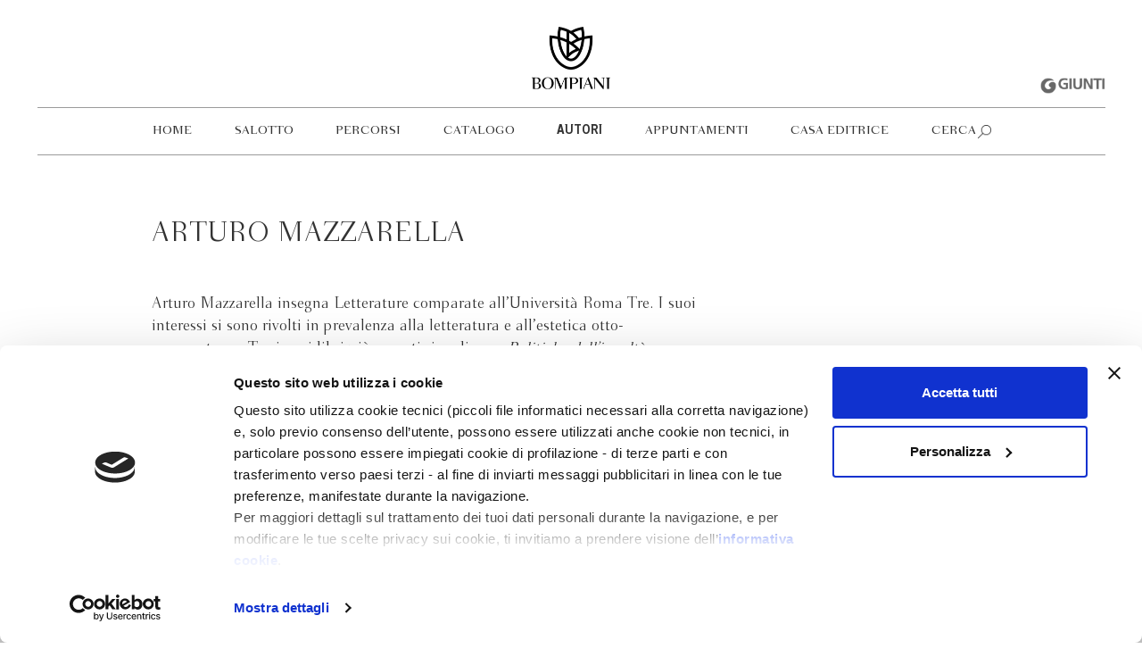

--- FILE ---
content_type: text/html; charset=UTF-8
request_url: https://www.bompiani.it/autori/arturo-mazzarella-15988
body_size: 3481
content:
<!DOCTYPE html>
<html lang="it">
    <head>
        <!-- CookieBot -->
        <script data-cookieconsent="ignore">
            window.dataLayer = window.dataLayer || [];
            function gtag() {
            dataLayer.push(arguments);
            }
            gtag("consent", "default", {
            ad_storage: "denied",
            analytics_storage: "denied",
            functionality_storage: "denied",
            personalization_storage: "denied",
            security_storage: "granted",
            wait_for_update: 2000,
            });
            gtag("set", "ads_data_redaction", true);
        </script>
        <script id="Cookiebot" src="https://consent.cookiebot.com/uc.js"; data-cbid="f4fe3e0d-d060-434e-a3fd-0ea30413e9e2" data-blockingmode="auto" type="text/javascript"></script>
        <!-- Google Tag Manager -->
        <script data-cookieconsent="ignore">
            (function(w,d,s,l,i){w[l]=w[l]||[];w[l].push({'gtm.start':
            new Date().getTime(),event:'gtm.js'});var f=d.getElementsByTagName(s)[0],
            j=d.createElement(s),dl=l!='dataLayer'?'&l='+l:'';j.async=true;j.src=
            'https://www.googletagmanager.com/gtm.js?id='+i+dl;f.parentNode.insertBefore(j,f);
            })(window,document,'script','dataLayer','GTM-NQRF2KF');
        </script>
        <!-- End Google Tag Manager -->
        
        <meta charset="utf-8">
        <meta http-equiv="X-UA-Compatible" content="IE=edge">
        <meta name="viewport" content="width=device-width, initial-scale=1">
        
                    <title>Arturo Mazzarella - Bompiani</title> 
                <meta name="description"	content="Il sito ufficiale della casa editrice Bompiani: le novità in uscita, il catalogo, approfondimenti e appuntamenti con gli autori.">
		<meta name="keywords"	content="Bompiani,Libri"> 
        <meta name="facebook-domain-verification" content="b4h5vs9t99014oe5c39pjmlikm6c5t" />

        
        
        <link rel="shortcut icon" href="/favicon_bompiani.ico" type="image/x-icon">

        
		<meta property="og:type"			content="website">
		<meta property="og:site_name"		content="Bompiani Editore">
		<meta property="og:url" 			content="http://www.bompiani.it/autori/arturo-mazzarella-15988">
		<meta property="og:title"			content="Arturo Mazzarella - Bompiani">
		<meta property="og:description"		content="Il sito ufficiale della casa editrice Bompiani: le novità in uscita, il catalogo, approfondimenti e appuntamenti con gli autori.">
        		<meta property="og:image"			content="https://www.bompiani.it/img/bompiani/placeholder.jpg">
        
        
        <link rel="stylesheet" href="/assets/bompiani/css/bootstrap.css">
        <link rel="stylesheet" href="/assets/bompiani/css/style.css">

        <!-- TradeDoubler site verification 3151347 -->
    </head>
    <body>

        
                    <div class="logoGiuntiCont mobile">
    <a href="http://www.giunti.it/" title="Giunti Editore" target="_blank">
        <img src="/img/bompiani/logo_giunti_gray.png" alt="Giunti Editore" class="logoGiunti">
    </a>
</div>

<div class="fixedMenuClearfix"></div>

<div class="container-fluid headerLogo sticky">
    <div class="container-semi-fluid logoCont ">
        <div class="container">
            <div class="logo">
                <a href="/">
                    <img src="/img/bompiani/logo.png" alt="Bompiani Editore" class="bigLogo">
                    <img src="/img/bompiani/logo_square.png" alt="Bompiani Editore" class="smallLogo">
                </a>
            </div>

            <div class="mobileToggle">
                <span class="line"></span>
                <span class="line"></span>
                <span class="line"></span>
            </div>
        </div>
        <div class="logoGiuntiCont desktop">
            <a href="http://www.giunti.it/" title="Giunti Editore" target="_blank">
                <img src="/img/bompiani/logo_giunti_gray.png" alt="Giunti Editore" class="logoGiunti">
            </a>
        </div>
    </div>
</div>

<div class="container-fluid navCount">
    <div class="container-semi-fluid">
        <div class="container">
            <nav class="navbar headerMenu">
                <ul class="nav navbar-nav">
                    
                                                                                                                                            <li>
                                                                    <a href="/" title="Home">Home</a>
                                </li>
                                                                                                                                                    <li>
                                                                    <a href="/salotto" title="Salotto">Salotto</a>
                                </li>
                                                                                                                                                    <li>
                                                                    <a href="/percorsi" title="Percorsi">Percorsi</a>
                                </li>
                                                                                                                <li class="fatherElement">
                                    <a href="#" title="Catalogo">Catalogo</a>
                                    
                                    <ul class="dropdown">
                                                                                                                                    <li>
                                                                                            <a href="/catalogo" title="Tutti i libri">Tutti i libri</a></li>
                                            </li>
                                                                                                                                    <li>
                                                                                            <a href="/temi" title="Temi">Temi</a></li>
                                            </li>
                                                                                                                                    <li>
                                                                                            <a href="/collane" title="Collane">Collane</a></li>
                                            </li>
                                                                            </ul>
                                    
                                </li>
                                                                                                                                                     <li class="active">
                                                                    <a href="/autori" title="Autori">Autori</a>
                                </li>
                                                                                                                                                    <li>
                                                                    <a href="/appuntamenti" title="Appuntamenti">Appuntamenti</a>
                                </li>
                                                                                                                <li class="fatherElement">
                                    <a href="#" title="Casa editrice">Casa editrice</a>
                                    
                                    <ul class="dropdown">
                                                                                                                                    <li>
                                                                                            <a href="/storia-casa-editrice" title="Dal 1929: la storia">Dal 1929: la storia</a></li>
                                            </li>
                                                                                                                                    <li>
                                                                                            <a href="/il-gruppo-giunti" title="Il gruppo giunti">Il gruppo giunti</a></li>
                                            </li>
                                                                                                                                    <li>
                                                                                            <a href="/foreign-rights" title="Foreign Rights">Foreign Rights</a></li>
                                            </li>
                                                                                                                                    <li>
                                                                                            <a href="/contatti" title="Contatti">Contatti</a></li>
                                            </li>
                                                                                                                                    <li>
                                                                                            <a href="/newsletter" title="Newsletter">Newsletter</a></li>
                                            </li>
                                                                            </ul>
                                    
                                </li>
                                                                                            

                                        <li class="searchGlobalToggleOpen">
                        <a href="#" title="Cerca">Cerca</a></li>
                    </li>
                </ul>
            </nav>
        </div>
    </div>
</div>

<div class="searchGlobalOverlay"></div>
<div class="searchGlobalCont">
    <div class="container">
        
        <form method="GET" action="https://www.bompiani.it/search" accept-charset="UTF-8" class="form-horizontal" id="globalSearchForm">
            <div class="globalSearchSubmit"></div>
            <div class="searchGlobal">
                <div class="globalSearchInput">
                    <input placeholder="Cerca nel sito" minlength="4" name="q" type="text">
                </div>
            </div>
        </form>
        
        <div class="searchGlobalToggleClose"></div>
    </div>
</div>

<div class="clearfix headerMenu "></div>
                

        
        
    
    <div class="writer">
        <div class="container-fluid writerData" itemscope itemtype="http://schema.org/Person">
            <div class="container">
                <div class="writerCont row">
                    
                                            <div class="col-md-8 col-sm-12 writerBio">
                            <h1 itemprop="name">Arturo Mazzarella</h1>
                            <p class="writerBioP" itemprop="description">
                                Arturo Mazzarella insegna Letterature comparate all’Università Roma Tre.
I suoi interessi si sono rivolti in prevalenza alla letteratura
e all’estetica otto-novecentesca. Tra i suoi libri più recenti
ricordiamo: <i>Politiche dell’irrealtà. Scritture e visioni tra
Gomorra e Abu Ghraib</i> (Bollati Boringhieri, 2011), <i>Il male
necessario. Etica ed estetica sulla scena contemporanea</i>
(Bollati Boringhieri, 2014), <i>Le relazioni pericolose. Sensazioni
e sentimenti del nostro tempo</i> (Bollati Boringhieri, 2017).
                            </p>
                        </div>
                                    </div>

                            </div>
        </div>

                    
                            <span>
        <div class="container-fluid relatedBook">
            <div class="container-semi-fluid">
                <div class="container">
                    <h2>
                                                                                    Agone
                                                                        </h2>
                    <div class="row">
                                                                                    <div class="clearfix hidden-xs hidden-sm"></div>
                                                                                        <div class="clearfix hidden-md hidden-lg"></div>
                                                        <a href="https://www.bompiani.it/catalogo/la-shoah-oggi-9788830104693">
                                <div class="col-md-3 col-xs-6 col-sm-6  relatedBookCont"  itemscope itemtype="http://schema.org/Book">
                                    <div class="bookCover">
                                        <img src="https://dbtitoli.giunti.it/api/media/image/getImage?cm=B09390&amp;size=medium&amp;type=P" alt="La Shoah oggi" itemprop="image">
                                    </div>
                                    <h3  itemprop="name">La Shoah oggi</h3>
                                    <p   itemprop="author">Arturo Mazzarella</p>
                                    
                                </div>
                            </a>
                                            </div>
                </div>
            </div>
        </div>
    </span>
                        
                  
    </div>
    
        

        
        <div class="socialMobile col-xs-12 hidden-md hidden-lg">
    <div class="socialIcons">
        <a href="https://www.facebook.com/LibriBompiani/" target="_blank">
            <i class="fa fa-facebook-square" aria-hidden="true"></i>
        </a>
        <a href="https://www.instagram.com/libribompiani/" target="_blank">
            <i class="fa fa-instagram" aria-hidden="true"></i>
        </a>
        <a href="https://twitter.com/libribompiani" target="_blank">
            <i class="fa fa-twitter-square" aria-hidden="true"></i>
        </a>
    </div>
</div> 

<div class="container-fluid footerCount">
    <footer class="container">
        <div class="col-md-3">
            <p>
                Bompiani è un marchio <br>
                Giunti Editore<br>
                <br><br> 
                
                
                <span>Sede operativa</span><br>
                Via Bolognese 165,<br>
                50139 Firenze
                <br><br>

                <span>Sede legale</span><br>
                Via G.B.Pirelli 30,<br>
                20124 Milano
                <br><br>
            </p>
        </div>

        <div class="col-md-4">
            <p>
                <span>
                    <i class="fa fa-copyright" aria-hidden="true"></i>
                    2026 Giunti Editore
                    <br><br>
                    
                    
                    <br>
                    P.Iva 03314600481 
                    <br>
                    Codice fiscale 8009810484
                    <br>
                    Numero d'iscrizione al Registro Imprese di Milano
                    REA 1327444
                    
                    <br class="hidden-xs hidden-sm"><br class="hidden-xs hidden-sm">
                    
                    <a href="/privacy" target="_blank">
                        Informativa sulla privacy
                    </a>
                    <br>
                    <a href="/cookie-policy" target="_blank">
                        Cookie Policy
                    </a>
                    <br>
                    <a href="/contatti" target="_blank">
                        Contatti
                    </a>
                    <br>
                    <a href="/regolamenti-e-concorsi" target="_blank">
                        Regolamenti e concorsi
                    </a>
                </span>
            </p>
        </div>
        
        <div class="col-md-3  col-md-offset-2 hidden-sm hidden-xs">
            <div class="socialIcons">
                <a href="https://www.facebook.com/LibriBompiani/" target="_blank">
                    <i class="fa fa-facebook-square" aria-hidden="true"></i>
                </a>
                <a href="https://www.instagram.com/libribompiani/" target="_blank">
                    <i class="fa fa-instagram" aria-hidden="true"></i>
                </a>
                <a href="https://twitter.com/libribompiani" target="_blank">
                    <i class="fa fa-twitter-square" aria-hidden="true"></i>
                </a>
            </div>
        </div>
        
    </footer>
</div>
        

        
                

        
        <script src="/assets/bompiani/js/scripts.js"  data-cookieconsent="ignore"></script>

        <!-- Google Tag Manager (noscript) -->
        <noscript><iframe src="https://www.googletagmanager.com/ns.html?id=GTM-NQRF2KF"
        height="0" width="0" style="display:none;visibility:hidden"></iframe></noscript>
        <!-- End Google Tag Manager (noscript) -->

    </body>
</html>


--- FILE ---
content_type: text/css
request_url: https://www.bompiani.it/assets/bompiani/css/style.css
body_size: 24715
content:
/*!
 *  Font Awesome 4.7.0 by @davegandy - http://fontawesome.io - @fontawesome
 *  License - http://fontawesome.io/license (Font: SIL OFL 1.1, CSS: MIT License)
 */
/* FONT PATH
 * -------------------------- */
@font-face {
  font-family: 'FontAwesome';
  src: url('../fonts/fontawesome-webfont.eot?v=4.7.0');
  src: url('../fonts/fontawesome-webfont.eot?#iefix&v=4.7.0') format('embedded-opentype'), url('../fonts/fontawesome-webfont.woff2?v=4.7.0') format('woff2'), url('../fonts/fontawesome-webfont.woff?v=4.7.0') format('woff'), url('../fonts/fontawesome-webfont.ttf?v=4.7.0') format('truetype'), url('../fonts/fontawesome-webfont.svg?v=4.7.0#fontawesomeregular') format('svg');
  font-weight: normal;
  font-style: normal;
}
.fa {
  display: inline-block;
  font: normal normal normal 14px/1 FontAwesome;
  font-size: inherit;
  text-rendering: auto;
  -webkit-font-smoothing: antialiased;
  -moz-osx-font-smoothing: grayscale;
}
/* makes the font 33% larger relative to the icon container */
.fa-lg {
  font-size: 1.33333333em;
  line-height: 0.75em;
  vertical-align: -15%;
}
.fa-2x {
  font-size: 2em;
}
.fa-3x {
  font-size: 3em;
}
.fa-4x {
  font-size: 4em;
}
.fa-5x {
  font-size: 5em;
}
.fa-fw {
  width: 1.28571429em;
  text-align: center;
}
.fa-ul {
  padding-left: 0;
  margin-left: 2.14285714em;
  list-style-type: none;
}
.fa-ul > li {
  position: relative;
}
.fa-li {
  position: absolute;
  left: -2.14285714em;
  width: 2.14285714em;
  top: 0.14285714em;
  text-align: center;
}
.fa-li.fa-lg {
  left: -1.85714286em;
}
.fa-border {
  padding: .2em .25em .15em;
  border: solid 0.08em #eeeeee;
  border-radius: .1em;
}
.fa-pull-left {
  float: left;
}
.fa-pull-right {
  float: right;
}
.fa.fa-pull-left {
  margin-right: .3em;
}
.fa.fa-pull-right {
  margin-left: .3em;
}
/* Deprecated as of 4.4.0 */
.pull-right {
  float: right;
}
.pull-left {
  float: left;
}
.fa.pull-left {
  margin-right: .3em;
}
.fa.pull-right {
  margin-left: .3em;
}
.fa-spin {
  -webkit-animation: fa-spin 2s infinite linear;
  animation: fa-spin 2s infinite linear;
}
.fa-pulse {
  -webkit-animation: fa-spin 1s infinite steps(8);
  animation: fa-spin 1s infinite steps(8);
}
@-webkit-keyframes fa-spin {
  0% {
    -webkit-transform: rotate(0deg);
    transform: rotate(0deg);
  }
  100% {
    -webkit-transform: rotate(359deg);
    transform: rotate(359deg);
  }
}
@keyframes fa-spin {
  0% {
    -webkit-transform: rotate(0deg);
    transform: rotate(0deg);
  }
  100% {
    -webkit-transform: rotate(359deg);
    transform: rotate(359deg);
  }
}
.fa-rotate-90 {
  -ms-filter: "progid:DXImageTransform.Microsoft.BasicImage(rotation=1)";
  -webkit-transform: rotate(90deg);
  -ms-transform: rotate(90deg);
  transform: rotate(90deg);
}
.fa-rotate-180 {
  -ms-filter: "progid:DXImageTransform.Microsoft.BasicImage(rotation=2)";
  -webkit-transform: rotate(180deg);
  -ms-transform: rotate(180deg);
  transform: rotate(180deg);
}
.fa-rotate-270 {
  -ms-filter: "progid:DXImageTransform.Microsoft.BasicImage(rotation=3)";
  -webkit-transform: rotate(270deg);
  -ms-transform: rotate(270deg);
  transform: rotate(270deg);
}
.fa-flip-horizontal {
  -ms-filter: "progid:DXImageTransform.Microsoft.BasicImage(rotation=0, mirror=1)";
  -webkit-transform: scale(-1, 1);
  -ms-transform: scale(-1, 1);
  transform: scale(-1, 1);
}
.fa-flip-vertical {
  -ms-filter: "progid:DXImageTransform.Microsoft.BasicImage(rotation=2, mirror=1)";
  -webkit-transform: scale(1, -1);
  -ms-transform: scale(1, -1);
  transform: scale(1, -1);
}
:root .fa-rotate-90,
:root .fa-rotate-180,
:root .fa-rotate-270,
:root .fa-flip-horizontal,
:root .fa-flip-vertical {
  filter: none;
}
.fa-stack {
  position: relative;
  display: inline-block;
  width: 2em;
  height: 2em;
  line-height: 2em;
  vertical-align: middle;
}
.fa-stack-1x,
.fa-stack-2x {
  position: absolute;
  left: 0;
  width: 100%;
  text-align: center;
}
.fa-stack-1x {
  line-height: inherit;
}
.fa-stack-2x {
  font-size: 2em;
}
.fa-inverse {
  color: #ffffff;
}
/* Font Awesome uses the Unicode Private Use Area (PUA) to ensure screen
   readers do not read off random characters that represent icons */
.fa-glass:before {
  content: "\f000";
}
.fa-music:before {
  content: "\f001";
}
.fa-search:before {
  content: "\f002";
}
.fa-envelope-o:before {
  content: "\f003";
}
.fa-heart:before {
  content: "\f004";
}
.fa-star:before {
  content: "\f005";
}
.fa-star-o:before {
  content: "\f006";
}
.fa-user:before {
  content: "\f007";
}
.fa-film:before {
  content: "\f008";
}
.fa-th-large:before {
  content: "\f009";
}
.fa-th:before {
  content: "\f00a";
}
.fa-th-list:before {
  content: "\f00b";
}
.fa-check:before {
  content: "\f00c";
}
.fa-remove:before,
.fa-close:before,
.fa-times:before {
  content: "\f00d";
}
.fa-search-plus:before {
  content: "\f00e";
}
.fa-search-minus:before {
  content: "\f010";
}
.fa-power-off:before {
  content: "\f011";
}
.fa-signal:before {
  content: "\f012";
}
.fa-gear:before,
.fa-cog:before {
  content: "\f013";
}
.fa-trash-o:before {
  content: "\f014";
}
.fa-home:before {
  content: "\f015";
}
.fa-file-o:before {
  content: "\f016";
}
.fa-clock-o:before {
  content: "\f017";
}
.fa-road:before {
  content: "\f018";
}
.fa-download:before {
  content: "\f019";
}
.fa-arrow-circle-o-down:before {
  content: "\f01a";
}
.fa-arrow-circle-o-up:before {
  content: "\f01b";
}
.fa-inbox:before {
  content: "\f01c";
}
.fa-play-circle-o:before {
  content: "\f01d";
}
.fa-rotate-right:before,
.fa-repeat:before {
  content: "\f01e";
}
.fa-refresh:before {
  content: "\f021";
}
.fa-list-alt:before {
  content: "\f022";
}
.fa-lock:before {
  content: "\f023";
}
.fa-flag:before {
  content: "\f024";
}
.fa-headphones:before {
  content: "\f025";
}
.fa-volume-off:before {
  content: "\f026";
}
.fa-volume-down:before {
  content: "\f027";
}
.fa-volume-up:before {
  content: "\f028";
}
.fa-qrcode:before {
  content: "\f029";
}
.fa-barcode:before {
  content: "\f02a";
}
.fa-tag:before {
  content: "\f02b";
}
.fa-tags:before {
  content: "\f02c";
}
.fa-book:before {
  content: "\f02d";
}
.fa-bookmark:before {
  content: "\f02e";
}
.fa-print:before {
  content: "\f02f";
}
.fa-camera:before {
  content: "\f030";
}
.fa-font:before {
  content: "\f031";
}
.fa-bold:before {
  content: "\f032";
}
.fa-italic:before {
  content: "\f033";
}
.fa-text-height:before {
  content: "\f034";
}
.fa-text-width:before {
  content: "\f035";
}
.fa-align-left:before {
  content: "\f036";
}
.fa-align-center:before {
  content: "\f037";
}
.fa-align-right:before {
  content: "\f038";
}
.fa-align-justify:before {
  content: "\f039";
}
.fa-list:before {
  content: "\f03a";
}
.fa-dedent:before,
.fa-outdent:before {
  content: "\f03b";
}
.fa-indent:before {
  content: "\f03c";
}
.fa-video-camera:before {
  content: "\f03d";
}
.fa-photo:before,
.fa-image:before,
.fa-picture-o:before {
  content: "\f03e";
}
.fa-pencil:before {
  content: "\f040";
}
.fa-map-marker:before {
  content: "\f041";
}
.fa-adjust:before {
  content: "\f042";
}
.fa-tint:before {
  content: "\f043";
}
.fa-edit:before,
.fa-pencil-square-o:before {
  content: "\f044";
}
.fa-share-square-o:before {
  content: "\f045";
}
.fa-check-square-o:before {
  content: "\f046";
}
.fa-arrows:before {
  content: "\f047";
}
.fa-step-backward:before {
  content: "\f048";
}
.fa-fast-backward:before {
  content: "\f049";
}
.fa-backward:before {
  content: "\f04a";
}
.fa-play:before {
  content: "\f04b";
}
.fa-pause:before {
  content: "\f04c";
}
.fa-stop:before {
  content: "\f04d";
}
.fa-forward:before {
  content: "\f04e";
}
.fa-fast-forward:before {
  content: "\f050";
}
.fa-step-forward:before {
  content: "\f051";
}
.fa-eject:before {
  content: "\f052";
}
.fa-chevron-left:before {
  content: "\f053";
}
.fa-chevron-right:before {
  content: "\f054";
}
.fa-plus-circle:before {
  content: "\f055";
}
.fa-minus-circle:before {
  content: "\f056";
}
.fa-times-circle:before {
  content: "\f057";
}
.fa-check-circle:before {
  content: "\f058";
}
.fa-question-circle:before {
  content: "\f059";
}
.fa-info-circle:before {
  content: "\f05a";
}
.fa-crosshairs:before {
  content: "\f05b";
}
.fa-times-circle-o:before {
  content: "\f05c";
}
.fa-check-circle-o:before {
  content: "\f05d";
}
.fa-ban:before {
  content: "\f05e";
}
.fa-arrow-left:before {
  content: "\f060";
}
.fa-arrow-right:before {
  content: "\f061";
}
.fa-arrow-up:before {
  content: "\f062";
}
.fa-arrow-down:before {
  content: "\f063";
}
.fa-mail-forward:before,
.fa-share:before {
  content: "\f064";
}
.fa-expand:before {
  content: "\f065";
}
.fa-compress:before {
  content: "\f066";
}
.fa-plus:before {
  content: "\f067";
}
.fa-minus:before {
  content: "\f068";
}
.fa-asterisk:before {
  content: "\f069";
}
.fa-exclamation-circle:before {
  content: "\f06a";
}
.fa-gift:before {
  content: "\f06b";
}
.fa-leaf:before {
  content: "\f06c";
}
.fa-fire:before {
  content: "\f06d";
}
.fa-eye:before {
  content: "\f06e";
}
.fa-eye-slash:before {
  content: "\f070";
}
.fa-warning:before,
.fa-exclamation-triangle:before {
  content: "\f071";
}
.fa-plane:before {
  content: "\f072";
}
.fa-calendar:before {
  content: "\f073";
}
.fa-random:before {
  content: "\f074";
}
.fa-comment:before {
  content: "\f075";
}
.fa-magnet:before {
  content: "\f076";
}
.fa-chevron-up:before {
  content: "\f077";
}
.fa-chevron-down:before {
  content: "\f078";
}
.fa-retweet:before {
  content: "\f079";
}
.fa-shopping-cart:before {
  content: "\f07a";
}
.fa-folder:before {
  content: "\f07b";
}
.fa-folder-open:before {
  content: "\f07c";
}
.fa-arrows-v:before {
  content: "\f07d";
}
.fa-arrows-h:before {
  content: "\f07e";
}
.fa-bar-chart-o:before,
.fa-bar-chart:before {
  content: "\f080";
}
.fa-twitter-square:before {
  content: "\f081";
}
.fa-facebook-square:before {
  content: "\f082";
}
.fa-camera-retro:before {
  content: "\f083";
}
.fa-key:before {
  content: "\f084";
}
.fa-gears:before,
.fa-cogs:before {
  content: "\f085";
}
.fa-comments:before {
  content: "\f086";
}
.fa-thumbs-o-up:before {
  content: "\f087";
}
.fa-thumbs-o-down:before {
  content: "\f088";
}
.fa-star-half:before {
  content: "\f089";
}
.fa-heart-o:before {
  content: "\f08a";
}
.fa-sign-out:before {
  content: "\f08b";
}
.fa-linkedin-square:before {
  content: "\f08c";
}
.fa-thumb-tack:before {
  content: "\f08d";
}
.fa-external-link:before {
  content: "\f08e";
}
.fa-sign-in:before {
  content: "\f090";
}
.fa-trophy:before {
  content: "\f091";
}
.fa-github-square:before {
  content: "\f092";
}
.fa-upload:before {
  content: "\f093";
}
.fa-lemon-o:before {
  content: "\f094";
}
.fa-phone:before {
  content: "\f095";
}
.fa-square-o:before {
  content: "\f096";
}
.fa-bookmark-o:before {
  content: "\f097";
}
.fa-phone-square:before {
  content: "\f098";
}
.fa-twitter:before {
  content: "\f099";
}
.fa-facebook-f:before,
.fa-facebook:before {
  content: "\f09a";
}
.fa-github:before {
  content: "\f09b";
}
.fa-unlock:before {
  content: "\f09c";
}
.fa-credit-card:before {
  content: "\f09d";
}
.fa-feed:before,
.fa-rss:before {
  content: "\f09e";
}
.fa-hdd-o:before {
  content: "\f0a0";
}
.fa-bullhorn:before {
  content: "\f0a1";
}
.fa-bell:before {
  content: "\f0f3";
}
.fa-certificate:before {
  content: "\f0a3";
}
.fa-hand-o-right:before {
  content: "\f0a4";
}
.fa-hand-o-left:before {
  content: "\f0a5";
}
.fa-hand-o-up:before {
  content: "\f0a6";
}
.fa-hand-o-down:before {
  content: "\f0a7";
}
.fa-arrow-circle-left:before {
  content: "\f0a8";
}
.fa-arrow-circle-right:before {
  content: "\f0a9";
}
.fa-arrow-circle-up:before {
  content: "\f0aa";
}
.fa-arrow-circle-down:before {
  content: "\f0ab";
}
.fa-globe:before {
  content: "\f0ac";
}
.fa-wrench:before {
  content: "\f0ad";
}
.fa-tasks:before {
  content: "\f0ae";
}
.fa-filter:before {
  content: "\f0b0";
}
.fa-briefcase:before {
  content: "\f0b1";
}
.fa-arrows-alt:before {
  content: "\f0b2";
}
.fa-group:before,
.fa-users:before {
  content: "\f0c0";
}
.fa-chain:before,
.fa-link:before {
  content: "\f0c1";
}
.fa-cloud:before {
  content: "\f0c2";
}
.fa-flask:before {
  content: "\f0c3";
}
.fa-cut:before,
.fa-scissors:before {
  content: "\f0c4";
}
.fa-copy:before,
.fa-files-o:before {
  content: "\f0c5";
}
.fa-paperclip:before {
  content: "\f0c6";
}
.fa-save:before,
.fa-floppy-o:before {
  content: "\f0c7";
}
.fa-square:before {
  content: "\f0c8";
}
.fa-navicon:before,
.fa-reorder:before,
.fa-bars:before {
  content: "\f0c9";
}
.fa-list-ul:before {
  content: "\f0ca";
}
.fa-list-ol:before {
  content: "\f0cb";
}
.fa-strikethrough:before {
  content: "\f0cc";
}
.fa-underline:before {
  content: "\f0cd";
}
.fa-table:before {
  content: "\f0ce";
}
.fa-magic:before {
  content: "\f0d0";
}
.fa-truck:before {
  content: "\f0d1";
}
.fa-pinterest:before {
  content: "\f0d2";
}
.fa-pinterest-square:before {
  content: "\f0d3";
}
.fa-google-plus-square:before {
  content: "\f0d4";
}
.fa-google-plus:before {
  content: "\f0d5";
}
.fa-money:before {
  content: "\f0d6";
}
.fa-caret-down:before {
  content: "\f0d7";
}
.fa-caret-up:before {
  content: "\f0d8";
}
.fa-caret-left:before {
  content: "\f0d9";
}
.fa-caret-right:before {
  content: "\f0da";
}
.fa-columns:before {
  content: "\f0db";
}
.fa-unsorted:before,
.fa-sort:before {
  content: "\f0dc";
}
.fa-sort-down:before,
.fa-sort-desc:before {
  content: "\f0dd";
}
.fa-sort-up:before,
.fa-sort-asc:before {
  content: "\f0de";
}
.fa-envelope:before {
  content: "\f0e0";
}
.fa-linkedin:before {
  content: "\f0e1";
}
.fa-rotate-left:before,
.fa-undo:before {
  content: "\f0e2";
}
.fa-legal:before,
.fa-gavel:before {
  content: "\f0e3";
}
.fa-dashboard:before,
.fa-tachometer:before {
  content: "\f0e4";
}
.fa-comment-o:before {
  content: "\f0e5";
}
.fa-comments-o:before {
  content: "\f0e6";
}
.fa-flash:before,
.fa-bolt:before {
  content: "\f0e7";
}
.fa-sitemap:before {
  content: "\f0e8";
}
.fa-umbrella:before {
  content: "\f0e9";
}
.fa-paste:before,
.fa-clipboard:before {
  content: "\f0ea";
}
.fa-lightbulb-o:before {
  content: "\f0eb";
}
.fa-exchange:before {
  content: "\f0ec";
}
.fa-cloud-download:before {
  content: "\f0ed";
}
.fa-cloud-upload:before {
  content: "\f0ee";
}
.fa-user-md:before {
  content: "\f0f0";
}
.fa-stethoscope:before {
  content: "\f0f1";
}
.fa-suitcase:before {
  content: "\f0f2";
}
.fa-bell-o:before {
  content: "\f0a2";
}
.fa-coffee:before {
  content: "\f0f4";
}
.fa-cutlery:before {
  content: "\f0f5";
}
.fa-file-text-o:before {
  content: "\f0f6";
}
.fa-building-o:before {
  content: "\f0f7";
}
.fa-hospital-o:before {
  content: "\f0f8";
}
.fa-ambulance:before {
  content: "\f0f9";
}
.fa-medkit:before {
  content: "\f0fa";
}
.fa-fighter-jet:before {
  content: "\f0fb";
}
.fa-beer:before {
  content: "\f0fc";
}
.fa-h-square:before {
  content: "\f0fd";
}
.fa-plus-square:before {
  content: "\f0fe";
}
.fa-angle-double-left:before {
  content: "\f100";
}
.fa-angle-double-right:before {
  content: "\f101";
}
.fa-angle-double-up:before {
  content: "\f102";
}
.fa-angle-double-down:before {
  content: "\f103";
}
.fa-angle-left:before {
  content: "\f104";
}
.fa-angle-right:before {
  content: "\f105";
}
.fa-angle-up:before {
  content: "\f106";
}
.fa-angle-down:before {
  content: "\f107";
}
.fa-desktop:before {
  content: "\f108";
}
.fa-laptop:before {
  content: "\f109";
}
.fa-tablet:before {
  content: "\f10a";
}
.fa-mobile-phone:before,
.fa-mobile:before {
  content: "\f10b";
}
.fa-circle-o:before {
  content: "\f10c";
}
.fa-quote-left:before {
  content: "\f10d";
}
.fa-quote-right:before {
  content: "\f10e";
}
.fa-spinner:before {
  content: "\f110";
}
.fa-circle:before {
  content: "\f111";
}
.fa-mail-reply:before,
.fa-reply:before {
  content: "\f112";
}
.fa-github-alt:before {
  content: "\f113";
}
.fa-folder-o:before {
  content: "\f114";
}
.fa-folder-open-o:before {
  content: "\f115";
}
.fa-smile-o:before {
  content: "\f118";
}
.fa-frown-o:before {
  content: "\f119";
}
.fa-meh-o:before {
  content: "\f11a";
}
.fa-gamepad:before {
  content: "\f11b";
}
.fa-keyboard-o:before {
  content: "\f11c";
}
.fa-flag-o:before {
  content: "\f11d";
}
.fa-flag-checkered:before {
  content: "\f11e";
}
.fa-terminal:before {
  content: "\f120";
}
.fa-code:before {
  content: "\f121";
}
.fa-mail-reply-all:before,
.fa-reply-all:before {
  content: "\f122";
}
.fa-star-half-empty:before,
.fa-star-half-full:before,
.fa-star-half-o:before {
  content: "\f123";
}
.fa-location-arrow:before {
  content: "\f124";
}
.fa-crop:before {
  content: "\f125";
}
.fa-code-fork:before {
  content: "\f126";
}
.fa-unlink:before,
.fa-chain-broken:before {
  content: "\f127";
}
.fa-question:before {
  content: "\f128";
}
.fa-info:before {
  content: "\f129";
}
.fa-exclamation:before {
  content: "\f12a";
}
.fa-superscript:before {
  content: "\f12b";
}
.fa-subscript:before {
  content: "\f12c";
}
.fa-eraser:before {
  content: "\f12d";
}
.fa-puzzle-piece:before {
  content: "\f12e";
}
.fa-microphone:before {
  content: "\f130";
}
.fa-microphone-slash:before {
  content: "\f131";
}
.fa-shield:before {
  content: "\f132";
}
.fa-calendar-o:before {
  content: "\f133";
}
.fa-fire-extinguisher:before {
  content: "\f134";
}
.fa-rocket:before {
  content: "\f135";
}
.fa-maxcdn:before {
  content: "\f136";
}
.fa-chevron-circle-left:before {
  content: "\f137";
}
.fa-chevron-circle-right:before {
  content: "\f138";
}
.fa-chevron-circle-up:before {
  content: "\f139";
}
.fa-chevron-circle-down:before {
  content: "\f13a";
}
.fa-html5:before {
  content: "\f13b";
}
.fa-css3:before {
  content: "\f13c";
}
.fa-anchor:before {
  content: "\f13d";
}
.fa-unlock-alt:before {
  content: "\f13e";
}
.fa-bullseye:before {
  content: "\f140";
}
.fa-ellipsis-h:before {
  content: "\f141";
}
.fa-ellipsis-v:before {
  content: "\f142";
}
.fa-rss-square:before {
  content: "\f143";
}
.fa-play-circle:before {
  content: "\f144";
}
.fa-ticket:before {
  content: "\f145";
}
.fa-minus-square:before {
  content: "\f146";
}
.fa-minus-square-o:before {
  content: "\f147";
}
.fa-level-up:before {
  content: "\f148";
}
.fa-level-down:before {
  content: "\f149";
}
.fa-check-square:before {
  content: "\f14a";
}
.fa-pencil-square:before {
  content: "\f14b";
}
.fa-external-link-square:before {
  content: "\f14c";
}
.fa-share-square:before {
  content: "\f14d";
}
.fa-compass:before {
  content: "\f14e";
}
.fa-toggle-down:before,
.fa-caret-square-o-down:before {
  content: "\f150";
}
.fa-toggle-up:before,
.fa-caret-square-o-up:before {
  content: "\f151";
}
.fa-toggle-right:before,
.fa-caret-square-o-right:before {
  content: "\f152";
}
.fa-euro:before,
.fa-eur:before {
  content: "\f153";
}
.fa-gbp:before {
  content: "\f154";
}
.fa-dollar:before,
.fa-usd:before {
  content: "\f155";
}
.fa-rupee:before,
.fa-inr:before {
  content: "\f156";
}
.fa-cny:before,
.fa-rmb:before,
.fa-yen:before,
.fa-jpy:before {
  content: "\f157";
}
.fa-ruble:before,
.fa-rouble:before,
.fa-rub:before {
  content: "\f158";
}
.fa-won:before,
.fa-krw:before {
  content: "\f159";
}
.fa-bitcoin:before,
.fa-btc:before {
  content: "\f15a";
}
.fa-file:before {
  content: "\f15b";
}
.fa-file-text:before {
  content: "\f15c";
}
.fa-sort-alpha-asc:before {
  content: "\f15d";
}
.fa-sort-alpha-desc:before {
  content: "\f15e";
}
.fa-sort-amount-asc:before {
  content: "\f160";
}
.fa-sort-amount-desc:before {
  content: "\f161";
}
.fa-sort-numeric-asc:before {
  content: "\f162";
}
.fa-sort-numeric-desc:before {
  content: "\f163";
}
.fa-thumbs-up:before {
  content: "\f164";
}
.fa-thumbs-down:before {
  content: "\f165";
}
.fa-youtube-square:before {
  content: "\f166";
}
.fa-youtube:before {
  content: "\f167";
}
.fa-xing:before {
  content: "\f168";
}
.fa-xing-square:before {
  content: "\f169";
}
.fa-youtube-play:before {
  content: "\f16a";
}
.fa-dropbox:before {
  content: "\f16b";
}
.fa-stack-overflow:before {
  content: "\f16c";
}
.fa-instagram:before {
  content: "\f16d";
}
.fa-flickr:before {
  content: "\f16e";
}
.fa-adn:before {
  content: "\f170";
}
.fa-bitbucket:before {
  content: "\f171";
}
.fa-bitbucket-square:before {
  content: "\f172";
}
.fa-tumblr:before {
  content: "\f173";
}
.fa-tumblr-square:before {
  content: "\f174";
}
.fa-long-arrow-down:before {
  content: "\f175";
}
.fa-long-arrow-up:before {
  content: "\f176";
}
.fa-long-arrow-left:before {
  content: "\f177";
}
.fa-long-arrow-right:before {
  content: "\f178";
}
.fa-apple:before {
  content: "\f179";
}
.fa-windows:before {
  content: "\f17a";
}
.fa-android:before {
  content: "\f17b";
}
.fa-linux:before {
  content: "\f17c";
}
.fa-dribbble:before {
  content: "\f17d";
}
.fa-skype:before {
  content: "\f17e";
}
.fa-foursquare:before {
  content: "\f180";
}
.fa-trello:before {
  content: "\f181";
}
.fa-female:before {
  content: "\f182";
}
.fa-male:before {
  content: "\f183";
}
.fa-gittip:before,
.fa-gratipay:before {
  content: "\f184";
}
.fa-sun-o:before {
  content: "\f185";
}
.fa-moon-o:before {
  content: "\f186";
}
.fa-archive:before {
  content: "\f187";
}
.fa-bug:before {
  content: "\f188";
}
.fa-vk:before {
  content: "\f189";
}
.fa-weibo:before {
  content: "\f18a";
}
.fa-renren:before {
  content: "\f18b";
}
.fa-pagelines:before {
  content: "\f18c";
}
.fa-stack-exchange:before {
  content: "\f18d";
}
.fa-arrow-circle-o-right:before {
  content: "\f18e";
}
.fa-arrow-circle-o-left:before {
  content: "\f190";
}
.fa-toggle-left:before,
.fa-caret-square-o-left:before {
  content: "\f191";
}
.fa-dot-circle-o:before {
  content: "\f192";
}
.fa-wheelchair:before {
  content: "\f193";
}
.fa-vimeo-square:before {
  content: "\f194";
}
.fa-turkish-lira:before,
.fa-try:before {
  content: "\f195";
}
.fa-plus-square-o:before {
  content: "\f196";
}
.fa-space-shuttle:before {
  content: "\f197";
}
.fa-slack:before {
  content: "\f198";
}
.fa-envelope-square:before {
  content: "\f199";
}
.fa-wordpress:before {
  content: "\f19a";
}
.fa-openid:before {
  content: "\f19b";
}
.fa-institution:before,
.fa-bank:before,
.fa-university:before {
  content: "\f19c";
}
.fa-mortar-board:before,
.fa-graduation-cap:before {
  content: "\f19d";
}
.fa-yahoo:before {
  content: "\f19e";
}
.fa-google:before {
  content: "\f1a0";
}
.fa-reddit:before {
  content: "\f1a1";
}
.fa-reddit-square:before {
  content: "\f1a2";
}
.fa-stumbleupon-circle:before {
  content: "\f1a3";
}
.fa-stumbleupon:before {
  content: "\f1a4";
}
.fa-delicious:before {
  content: "\f1a5";
}
.fa-digg:before {
  content: "\f1a6";
}
.fa-pied-piper-pp:before {
  content: "\f1a7";
}
.fa-pied-piper-alt:before {
  content: "\f1a8";
}
.fa-drupal:before {
  content: "\f1a9";
}
.fa-joomla:before {
  content: "\f1aa";
}
.fa-language:before {
  content: "\f1ab";
}
.fa-fax:before {
  content: "\f1ac";
}
.fa-building:before {
  content: "\f1ad";
}
.fa-child:before {
  content: "\f1ae";
}
.fa-paw:before {
  content: "\f1b0";
}
.fa-spoon:before {
  content: "\f1b1";
}
.fa-cube:before {
  content: "\f1b2";
}
.fa-cubes:before {
  content: "\f1b3";
}
.fa-behance:before {
  content: "\f1b4";
}
.fa-behance-square:before {
  content: "\f1b5";
}
.fa-steam:before {
  content: "\f1b6";
}
.fa-steam-square:before {
  content: "\f1b7";
}
.fa-recycle:before {
  content: "\f1b8";
}
.fa-automobile:before,
.fa-car:before {
  content: "\f1b9";
}
.fa-cab:before,
.fa-taxi:before {
  content: "\f1ba";
}
.fa-tree:before {
  content: "\f1bb";
}
.fa-spotify:before {
  content: "\f1bc";
}
.fa-deviantart:before {
  content: "\f1bd";
}
.fa-soundcloud:before {
  content: "\f1be";
}
.fa-database:before {
  content: "\f1c0";
}
.fa-file-pdf-o:before {
  content: "\f1c1";
}
.fa-file-word-o:before {
  content: "\f1c2";
}
.fa-file-excel-o:before {
  content: "\f1c3";
}
.fa-file-powerpoint-o:before {
  content: "\f1c4";
}
.fa-file-photo-o:before,
.fa-file-picture-o:before,
.fa-file-image-o:before {
  content: "\f1c5";
}
.fa-file-zip-o:before,
.fa-file-archive-o:before {
  content: "\f1c6";
}
.fa-file-sound-o:before,
.fa-file-audio-o:before {
  content: "\f1c7";
}
.fa-file-movie-o:before,
.fa-file-video-o:before {
  content: "\f1c8";
}
.fa-file-code-o:before {
  content: "\f1c9";
}
.fa-vine:before {
  content: "\f1ca";
}
.fa-codepen:before {
  content: "\f1cb";
}
.fa-jsfiddle:before {
  content: "\f1cc";
}
.fa-life-bouy:before,
.fa-life-buoy:before,
.fa-life-saver:before,
.fa-support:before,
.fa-life-ring:before {
  content: "\f1cd";
}
.fa-circle-o-notch:before {
  content: "\f1ce";
}
.fa-ra:before,
.fa-resistance:before,
.fa-rebel:before {
  content: "\f1d0";
}
.fa-ge:before,
.fa-empire:before {
  content: "\f1d1";
}
.fa-git-square:before {
  content: "\f1d2";
}
.fa-git:before {
  content: "\f1d3";
}
.fa-y-combinator-square:before,
.fa-yc-square:before,
.fa-hacker-news:before {
  content: "\f1d4";
}
.fa-tencent-weibo:before {
  content: "\f1d5";
}
.fa-qq:before {
  content: "\f1d6";
}
.fa-wechat:before,
.fa-weixin:before {
  content: "\f1d7";
}
.fa-send:before,
.fa-paper-plane:before {
  content: "\f1d8";
}
.fa-send-o:before,
.fa-paper-plane-o:before {
  content: "\f1d9";
}
.fa-history:before {
  content: "\f1da";
}
.fa-circle-thin:before {
  content: "\f1db";
}
.fa-header:before {
  content: "\f1dc";
}
.fa-paragraph:before {
  content: "\f1dd";
}
.fa-sliders:before {
  content: "\f1de";
}
.fa-share-alt:before {
  content: "\f1e0";
}
.fa-share-alt-square:before {
  content: "\f1e1";
}
.fa-bomb:before {
  content: "\f1e2";
}
.fa-soccer-ball-o:before,
.fa-futbol-o:before {
  content: "\f1e3";
}
.fa-tty:before {
  content: "\f1e4";
}
.fa-binoculars:before {
  content: "\f1e5";
}
.fa-plug:before {
  content: "\f1e6";
}
.fa-slideshare:before {
  content: "\f1e7";
}
.fa-twitch:before {
  content: "\f1e8";
}
.fa-yelp:before {
  content: "\f1e9";
}
.fa-newspaper-o:before {
  content: "\f1ea";
}
.fa-wifi:before {
  content: "\f1eb";
}
.fa-calculator:before {
  content: "\f1ec";
}
.fa-paypal:before {
  content: "\f1ed";
}
.fa-google-wallet:before {
  content: "\f1ee";
}
.fa-cc-visa:before {
  content: "\f1f0";
}
.fa-cc-mastercard:before {
  content: "\f1f1";
}
.fa-cc-discover:before {
  content: "\f1f2";
}
.fa-cc-amex:before {
  content: "\f1f3";
}
.fa-cc-paypal:before {
  content: "\f1f4";
}
.fa-cc-stripe:before {
  content: "\f1f5";
}
.fa-bell-slash:before {
  content: "\f1f6";
}
.fa-bell-slash-o:before {
  content: "\f1f7";
}
.fa-trash:before {
  content: "\f1f8";
}
.fa-copyright:before {
  content: "\f1f9";
}
.fa-at:before {
  content: "\f1fa";
}
.fa-eyedropper:before {
  content: "\f1fb";
}
.fa-paint-brush:before {
  content: "\f1fc";
}
.fa-birthday-cake:before {
  content: "\f1fd";
}
.fa-area-chart:before {
  content: "\f1fe";
}
.fa-pie-chart:before {
  content: "\f200";
}
.fa-line-chart:before {
  content: "\f201";
}
.fa-lastfm:before {
  content: "\f202";
}
.fa-lastfm-square:before {
  content: "\f203";
}
.fa-toggle-off:before {
  content: "\f204";
}
.fa-toggle-on:before {
  content: "\f205";
}
.fa-bicycle:before {
  content: "\f206";
}
.fa-bus:before {
  content: "\f207";
}
.fa-ioxhost:before {
  content: "\f208";
}
.fa-angellist:before {
  content: "\f209";
}
.fa-cc:before {
  content: "\f20a";
}
.fa-shekel:before,
.fa-sheqel:before,
.fa-ils:before {
  content: "\f20b";
}
.fa-meanpath:before {
  content: "\f20c";
}
.fa-buysellads:before {
  content: "\f20d";
}
.fa-connectdevelop:before {
  content: "\f20e";
}
.fa-dashcube:before {
  content: "\f210";
}
.fa-forumbee:before {
  content: "\f211";
}
.fa-leanpub:before {
  content: "\f212";
}
.fa-sellsy:before {
  content: "\f213";
}
.fa-shirtsinbulk:before {
  content: "\f214";
}
.fa-simplybuilt:before {
  content: "\f215";
}
.fa-skyatlas:before {
  content: "\f216";
}
.fa-cart-plus:before {
  content: "\f217";
}
.fa-cart-arrow-down:before {
  content: "\f218";
}
.fa-diamond:before {
  content: "\f219";
}
.fa-ship:before {
  content: "\f21a";
}
.fa-user-secret:before {
  content: "\f21b";
}
.fa-motorcycle:before {
  content: "\f21c";
}
.fa-street-view:before {
  content: "\f21d";
}
.fa-heartbeat:before {
  content: "\f21e";
}
.fa-venus:before {
  content: "\f221";
}
.fa-mars:before {
  content: "\f222";
}
.fa-mercury:before {
  content: "\f223";
}
.fa-intersex:before,
.fa-transgender:before {
  content: "\f224";
}
.fa-transgender-alt:before {
  content: "\f225";
}
.fa-venus-double:before {
  content: "\f226";
}
.fa-mars-double:before {
  content: "\f227";
}
.fa-venus-mars:before {
  content: "\f228";
}
.fa-mars-stroke:before {
  content: "\f229";
}
.fa-mars-stroke-v:before {
  content: "\f22a";
}
.fa-mars-stroke-h:before {
  content: "\f22b";
}
.fa-neuter:before {
  content: "\f22c";
}
.fa-genderless:before {
  content: "\f22d";
}
.fa-facebook-official:before {
  content: "\f230";
}
.fa-pinterest-p:before {
  content: "\f231";
}
.fa-whatsapp:before {
  content: "\f232";
}
.fa-server:before {
  content: "\f233";
}
.fa-user-plus:before {
  content: "\f234";
}
.fa-user-times:before {
  content: "\f235";
}
.fa-hotel:before,
.fa-bed:before {
  content: "\f236";
}
.fa-viacoin:before {
  content: "\f237";
}
.fa-train:before {
  content: "\f238";
}
.fa-subway:before {
  content: "\f239";
}
.fa-medium:before {
  content: "\f23a";
}
.fa-yc:before,
.fa-y-combinator:before {
  content: "\f23b";
}
.fa-optin-monster:before {
  content: "\f23c";
}
.fa-opencart:before {
  content: "\f23d";
}
.fa-expeditedssl:before {
  content: "\f23e";
}
.fa-battery-4:before,
.fa-battery:before,
.fa-battery-full:before {
  content: "\f240";
}
.fa-battery-3:before,
.fa-battery-three-quarters:before {
  content: "\f241";
}
.fa-battery-2:before,
.fa-battery-half:before {
  content: "\f242";
}
.fa-battery-1:before,
.fa-battery-quarter:before {
  content: "\f243";
}
.fa-battery-0:before,
.fa-battery-empty:before {
  content: "\f244";
}
.fa-mouse-pointer:before {
  content: "\f245";
}
.fa-i-cursor:before {
  content: "\f246";
}
.fa-object-group:before {
  content: "\f247";
}
.fa-object-ungroup:before {
  content: "\f248";
}
.fa-sticky-note:before {
  content: "\f249";
}
.fa-sticky-note-o:before {
  content: "\f24a";
}
.fa-cc-jcb:before {
  content: "\f24b";
}
.fa-cc-diners-club:before {
  content: "\f24c";
}
.fa-clone:before {
  content: "\f24d";
}
.fa-balance-scale:before {
  content: "\f24e";
}
.fa-hourglass-o:before {
  content: "\f250";
}
.fa-hourglass-1:before,
.fa-hourglass-start:before {
  content: "\f251";
}
.fa-hourglass-2:before,
.fa-hourglass-half:before {
  content: "\f252";
}
.fa-hourglass-3:before,
.fa-hourglass-end:before {
  content: "\f253";
}
.fa-hourglass:before {
  content: "\f254";
}
.fa-hand-grab-o:before,
.fa-hand-rock-o:before {
  content: "\f255";
}
.fa-hand-stop-o:before,
.fa-hand-paper-o:before {
  content: "\f256";
}
.fa-hand-scissors-o:before {
  content: "\f257";
}
.fa-hand-lizard-o:before {
  content: "\f258";
}
.fa-hand-spock-o:before {
  content: "\f259";
}
.fa-hand-pointer-o:before {
  content: "\f25a";
}
.fa-hand-peace-o:before {
  content: "\f25b";
}
.fa-trademark:before {
  content: "\f25c";
}
.fa-registered:before {
  content: "\f25d";
}
.fa-creative-commons:before {
  content: "\f25e";
}
.fa-gg:before {
  content: "\f260";
}
.fa-gg-circle:before {
  content: "\f261";
}
.fa-tripadvisor:before {
  content: "\f262";
}
.fa-odnoklassniki:before {
  content: "\f263";
}
.fa-odnoklassniki-square:before {
  content: "\f264";
}
.fa-get-pocket:before {
  content: "\f265";
}
.fa-wikipedia-w:before {
  content: "\f266";
}
.fa-safari:before {
  content: "\f267";
}
.fa-chrome:before {
  content: "\f268";
}
.fa-firefox:before {
  content: "\f269";
}
.fa-opera:before {
  content: "\f26a";
}
.fa-internet-explorer:before {
  content: "\f26b";
}
.fa-tv:before,
.fa-television:before {
  content: "\f26c";
}
.fa-contao:before {
  content: "\f26d";
}
.fa-500px:before {
  content: "\f26e";
}
.fa-amazon:before {
  content: "\f270";
}
.fa-calendar-plus-o:before {
  content: "\f271";
}
.fa-calendar-minus-o:before {
  content: "\f272";
}
.fa-calendar-times-o:before {
  content: "\f273";
}
.fa-calendar-check-o:before {
  content: "\f274";
}
.fa-industry:before {
  content: "\f275";
}
.fa-map-pin:before {
  content: "\f276";
}
.fa-map-signs:before {
  content: "\f277";
}
.fa-map-o:before {
  content: "\f278";
}
.fa-map:before {
  content: "\f279";
}
.fa-commenting:before {
  content: "\f27a";
}
.fa-commenting-o:before {
  content: "\f27b";
}
.fa-houzz:before {
  content: "\f27c";
}
.fa-vimeo:before {
  content: "\f27d";
}
.fa-black-tie:before {
  content: "\f27e";
}
.fa-fonticons:before {
  content: "\f280";
}
.fa-reddit-alien:before {
  content: "\f281";
}
.fa-edge:before {
  content: "\f282";
}
.fa-credit-card-alt:before {
  content: "\f283";
}
.fa-codiepie:before {
  content: "\f284";
}
.fa-modx:before {
  content: "\f285";
}
.fa-fort-awesome:before {
  content: "\f286";
}
.fa-usb:before {
  content: "\f287";
}
.fa-product-hunt:before {
  content: "\f288";
}
.fa-mixcloud:before {
  content: "\f289";
}
.fa-scribd:before {
  content: "\f28a";
}
.fa-pause-circle:before {
  content: "\f28b";
}
.fa-pause-circle-o:before {
  content: "\f28c";
}
.fa-stop-circle:before {
  content: "\f28d";
}
.fa-stop-circle-o:before {
  content: "\f28e";
}
.fa-shopping-bag:before {
  content: "\f290";
}
.fa-shopping-basket:before {
  content: "\f291";
}
.fa-hashtag:before {
  content: "\f292";
}
.fa-bluetooth:before {
  content: "\f293";
}
.fa-bluetooth-b:before {
  content: "\f294";
}
.fa-percent:before {
  content: "\f295";
}
.fa-gitlab:before {
  content: "\f296";
}
.fa-wpbeginner:before {
  content: "\f297";
}
.fa-wpforms:before {
  content: "\f298";
}
.fa-envira:before {
  content: "\f299";
}
.fa-universal-access:before {
  content: "\f29a";
}
.fa-wheelchair-alt:before {
  content: "\f29b";
}
.fa-question-circle-o:before {
  content: "\f29c";
}
.fa-blind:before {
  content: "\f29d";
}
.fa-audio-description:before {
  content: "\f29e";
}
.fa-volume-control-phone:before {
  content: "\f2a0";
}
.fa-braille:before {
  content: "\f2a1";
}
.fa-assistive-listening-systems:before {
  content: "\f2a2";
}
.fa-asl-interpreting:before,
.fa-american-sign-language-interpreting:before {
  content: "\f2a3";
}
.fa-deafness:before,
.fa-hard-of-hearing:before,
.fa-deaf:before {
  content: "\f2a4";
}
.fa-glide:before {
  content: "\f2a5";
}
.fa-glide-g:before {
  content: "\f2a6";
}
.fa-signing:before,
.fa-sign-language:before {
  content: "\f2a7";
}
.fa-low-vision:before {
  content: "\f2a8";
}
.fa-viadeo:before {
  content: "\f2a9";
}
.fa-viadeo-square:before {
  content: "\f2aa";
}
.fa-snapchat:before {
  content: "\f2ab";
}
.fa-snapchat-ghost:before {
  content: "\f2ac";
}
.fa-snapchat-square:before {
  content: "\f2ad";
}
.fa-pied-piper:before {
  content: "\f2ae";
}
.fa-first-order:before {
  content: "\f2b0";
}
.fa-yoast:before {
  content: "\f2b1";
}
.fa-themeisle:before {
  content: "\f2b2";
}
.fa-google-plus-circle:before,
.fa-google-plus-official:before {
  content: "\f2b3";
}
.fa-fa:before,
.fa-font-awesome:before {
  content: "\f2b4";
}
.fa-handshake-o:before {
  content: "\f2b5";
}
.fa-envelope-open:before {
  content: "\f2b6";
}
.fa-envelope-open-o:before {
  content: "\f2b7";
}
.fa-linode:before {
  content: "\f2b8";
}
.fa-address-book:before {
  content: "\f2b9";
}
.fa-address-book-o:before {
  content: "\f2ba";
}
.fa-vcard:before,
.fa-address-card:before {
  content: "\f2bb";
}
.fa-vcard-o:before,
.fa-address-card-o:before {
  content: "\f2bc";
}
.fa-user-circle:before {
  content: "\f2bd";
}
.fa-user-circle-o:before {
  content: "\f2be";
}
.fa-user-o:before {
  content: "\f2c0";
}
.fa-id-badge:before {
  content: "\f2c1";
}
.fa-drivers-license:before,
.fa-id-card:before {
  content: "\f2c2";
}
.fa-drivers-license-o:before,
.fa-id-card-o:before {
  content: "\f2c3";
}
.fa-quora:before {
  content: "\f2c4";
}
.fa-free-code-camp:before {
  content: "\f2c5";
}
.fa-telegram:before {
  content: "\f2c6";
}
.fa-thermometer-4:before,
.fa-thermometer:before,
.fa-thermometer-full:before {
  content: "\f2c7";
}
.fa-thermometer-3:before,
.fa-thermometer-three-quarters:before {
  content: "\f2c8";
}
.fa-thermometer-2:before,
.fa-thermometer-half:before {
  content: "\f2c9";
}
.fa-thermometer-1:before,
.fa-thermometer-quarter:before {
  content: "\f2ca";
}
.fa-thermometer-0:before,
.fa-thermometer-empty:before {
  content: "\f2cb";
}
.fa-shower:before {
  content: "\f2cc";
}
.fa-bathtub:before,
.fa-s15:before,
.fa-bath:before {
  content: "\f2cd";
}
.fa-podcast:before {
  content: "\f2ce";
}
.fa-window-maximize:before {
  content: "\f2d0";
}
.fa-window-minimize:before {
  content: "\f2d1";
}
.fa-window-restore:before {
  content: "\f2d2";
}
.fa-times-rectangle:before,
.fa-window-close:before {
  content: "\f2d3";
}
.fa-times-rectangle-o:before,
.fa-window-close-o:before {
  content: "\f2d4";
}
.fa-bandcamp:before {
  content: "\f2d5";
}
.fa-grav:before {
  content: "\f2d6";
}
.fa-etsy:before {
  content: "\f2d7";
}
.fa-imdb:before {
  content: "\f2d8";
}
.fa-ravelry:before {
  content: "\f2d9";
}
.fa-eercast:before {
  content: "\f2da";
}
.fa-microchip:before {
  content: "\f2db";
}
.fa-snowflake-o:before {
  content: "\f2dc";
}
.fa-superpowers:before {
  content: "\f2dd";
}
.fa-wpexplorer:before {
  content: "\f2de";
}
.fa-meetup:before {
  content: "\f2e0";
}
.sr-only {
  position: absolute;
  width: 1px;
  height: 1px;
  padding: 0;
  margin: -1px;
  overflow: hidden;
  clip: rect(0, 0, 0, 0);
  border: 0;
}
.sr-only-focusable:active,
.sr-only-focusable:focus {
  position: static;
  width: auto;
  height: auto;
  margin: 0;
  overflow: visible;
  clip: auto;
}

/* This is a compiled file, you should be editing the file in the templates directory */
.pace {
  -webkit-pointer-events: none;
  pointer-events: none;

  -webkit-user-select: none;
  -moz-user-select: none;
  user-select: none;
}

.pace-inactive {
  display: none;
}

.pace .pace-progress {
  background: #2299dd;
  position: fixed;
  z-index: 2000;
  top: 0;
  right: 100%;
  width: 100%;
  height: 2px;
}

/* Slider */
.slick-slider
{
    position: relative;

    display: block;
    box-sizing: border-box;

    -webkit-user-select: none;
       -moz-user-select: none;
        -ms-user-select: none;
            user-select: none;

    -webkit-touch-callout: none;
    -khtml-user-select: none;
    -ms-touch-action: pan-y;
        touch-action: pan-y;
    -webkit-tap-highlight-color: transparent;
}

.slick-list
{
    position: relative;

    display: block;
    overflow: hidden;

    margin: 0;
    padding: 0;
}
.slick-list:focus
{
    outline: none;
}
.slick-list.dragging
{
    cursor: pointer;
    cursor: hand;
}

.slick-slider .slick-track,
.slick-slider .slick-list
{
    -webkit-transform: translate3d(0, 0, 0);
       -moz-transform: translate3d(0, 0, 0);
        -ms-transform: translate3d(0, 0, 0);
         -o-transform: translate3d(0, 0, 0);
            transform: translate3d(0, 0, 0);
}

.slick-track
{
    position: relative;
    top: 0;
    left: 0;

    display: block;
    margin-left: auto;
    margin-right: auto;
}
.slick-track:before,
.slick-track:after
{
    display: table;

    content: '';
}
.slick-track:after
{
    clear: both;
}
.slick-loading .slick-track
{
    visibility: hidden;
}

.slick-slide
{
    display: none;
    float: left;

    height: 100%;
    min-height: 1px;
}
[dir='rtl'] .slick-slide
{
    float: right;
}
.slick-slide img
{
    display: block;
}
.slick-slide.slick-loading img
{
    display: none;
}
.slick-slide.dragging img
{
    pointer-events: none;
}
.slick-initialized .slick-slide
{
    display: block;
}
.slick-loading .slick-slide
{
    visibility: hidden;
}
.slick-vertical .slick-slide
{
    display: block;

    height: auto;

    border: 1px solid transparent;
}
.slick-arrow.slick-hidden {
    display: none;
}

@charset 'UTF-8';
/* Slider */
.slick-loading .slick-list
{
    background: #fff url('./ajax-loader.gif') center center no-repeat;
}

/* Icons */
@font-face
{
    font-family: 'slick';
    font-weight: normal;
    font-style: normal;

    src: url('./fonts/slick.eot');
    src: url('./fonts/slick.eot?#iefix') format('embedded-opentype'), url('./fonts/slick.woff') format('woff'), url('./fonts/slick.ttf') format('truetype'), url('./fonts/slick.svg#slick') format('svg');
}
/* Arrows */
.slick-prev,
.slick-next
{
    font-size: 0;
    line-height: 0;

    position: absolute;
    top: 50%;

    display: block;

    width: 20px;
    height: 20px;
    padding: 0;
    -webkit-transform: translate(0, -50%);
    -ms-transform: translate(0, -50%);
    transform: translate(0, -50%);

    cursor: pointer;

    color: transparent;
    border: none;
    outline: none;
    background: transparent;
}
.slick-prev:hover,
.slick-prev:focus,
.slick-next:hover,
.slick-next:focus
{
    color: transparent;
    outline: none;
    background: transparent;
}
.slick-prev:hover:before,
.slick-prev:focus:before,
.slick-next:hover:before,
.slick-next:focus:before
{
    opacity: 1;
}
.slick-prev.slick-disabled:before,
.slick-next.slick-disabled:before
{
    opacity: .25;
}

.slick-prev:before,
.slick-next:before
{
    font-family: 'slick';
    font-size: 20px;
    line-height: 1;

    opacity: .75;
    color: white;

    -webkit-font-smoothing: antialiased;
    -moz-osx-font-smoothing: grayscale;
}

.slick-prev
{
    left: -25px;
}
[dir='rtl'] .slick-prev
{
    right: -25px;
    left: auto;
}
.slick-prev:before
{
    content: '←';
}
[dir='rtl'] .slick-prev:before
{
    content: '→';
}

.slick-next
{
    right: -25px;
}
[dir='rtl'] .slick-next
{
    right: auto;
    left: -25px;
}
.slick-next:before
{
    content: '→';
}
[dir='rtl'] .slick-next:before
{
    content: '←';
}

/* Dots */
.slick-dotted.slick-slider
{
    margin-bottom: 30px;
}

.slick-dots
{
    position: absolute;
    bottom: -25px;

    display: block;

    width: 100%;
    padding: 0;
    margin: 0;

    list-style: none;

    text-align: center;
}
.slick-dots li
{
    position: relative;

    display: inline-block;

    width: 20px;
    height: 20px;
    margin: 0 5px;
    padding: 0;

    cursor: pointer;
}
.slick-dots li button
{
    font-size: 0;
    line-height: 0;

    display: block;

    width: 20px;
    height: 20px;
    padding: 5px;

    cursor: pointer;

    color: transparent;
    border: 0;
    outline: none;
    background: transparent;
}
.slick-dots li button:hover,
.slick-dots li button:focus
{
    outline: none;
}
.slick-dots li button:hover:before,
.slick-dots li button:focus:before
{
    opacity: 1;
}
.slick-dots li button:before
{
    font-family: 'slick';
    font-size: 6px;
    line-height: 20px;

    position: absolute;
    top: 0;
    left: 0;

    width: 20px;
    height: 20px;

    content: '•';
    text-align: center;

    opacity: .25;
    color: black;

    -webkit-font-smoothing: antialiased;
    -moz-osx-font-smoothing: grayscale;
}
.slick-dots li.slick-active button:before
{
    opacity: .75;
    color: black;
}

/*
*--------------------
*--------------------Fonts
*--------------------
*/

@font-face {
    font-family: 'Bomfield-Medium';
    src: url('../../../fonts/Bomfield-Medium/Bomfield-Medium.eot');
    src: url('../../../fonts/Bomfield-Medium/Bomfield-Medium.eot?#iefix') format('embedded-opentype'),
        url('../../../fonts/Bomfield-Medium/Bomfield-Medium.woff2') format('woff2'),
        url('../../../fonts/Bomfield-Medium/Bomfield-Medium.woff') format('woff'),
        url('../../../fonts/Bomfield-Medium/Bomfield-Medium.ttf') format('truetype'),
        url('../../../fonts/Bomfield-Medium/Bomfield-Medium.svg#Bomfield-Medium') format('svg');
    font-weight: 500;
    font-style: normal;
}

@font-face {
    font-family: 'BomfieldNew';
    src: url('../../../fonts/BomfieldNew-Medium/BomfieldNew-Medium.eot');
    src: url('../../../fonts/BomfieldNew-Medium/BomfieldNew-Medium.eot?#iefix') format('embedded-opentype'),
        url('../../../fonts/BomfieldNew-Medium/BomfieldNew-Medium.woff2') format('woff2'),
        url('../../../fonts/BomfieldNew-Medium/BomfieldNew-Medium.woff') format('woff'),
        url('../../../fonts/BomfieldNew-Medium/BomfieldNew-Medium.ttf') format('truetype'),
        url('../../../fonts/BomfieldNew-Medium/BomfieldNew-Medium.svg#BomfieldNew-Medium') format('svg');
    font-weight: 500;
    font-style: normal;
}

@font-face {
    font-family: 'BomfieldNewLightItalic';
    src: url('../../../fonts/BomfieldNew-LightItalic/BomfieldNew-LightItalic.eot');
    src: url('../../../fonts/BomfieldNew-LightItalic/BomfieldNew-LightItalic.eot?#iefix') format('embedded-opentype'),
        url('../../../fonts/BomfieldNew-LightItalic/BomfieldNew-LightItalic.woff2') format('woff2'),
        url('../../../fonts/BomfieldNew-LightItalic/BomfieldNew-LightItalic.woff') format('woff'),
        url('../../../fonts/BomfieldNew-LightItalic/BomfieldNew-LightItalic.ttf') format('truetype'),
        url('../../../fonts/BomfieldNew-LightItalic/BomfieldNew-LightItalic.svg#BomfieldNew-LightItalic') format('svg');
    font-weight: 300;
    font-style: italic;
}

@font-face {
    font-family: 'BomfieldNewLight';
    src: url('../../../fonts/BomfieldNew-Light/BomfieldNew-Light.eot');
    src: url('../../../fonts/BomfieldNew-Light/BomfieldNew-Light.eot?#iefix') format('embedded-opentype'),
        url('../../../fonts/BomfieldNew-Light/BomfieldNew-Light.woff2') format('woff2'),
        url('../../../fonts/BomfieldNew-Light/BomfieldNew-Light.woff') format('woff'),
        url('../../../fonts/BomfieldNew-Light/BomfieldNew-Light.ttf') format('truetype'),
        url('../../../fonts/BomfieldNew-Light/BomfieldNew-Light.svg#BomfieldNew-LightItalic') format('svg');
    font-weight: 300;
    font-style: normal;
}

@font-face {
    font-family: 'TG-Bold';
    src: url('../../../fonts/TG-Bold/TG-Bold.eot');
    src: url('../../../fonts/TG-Bold/TG-Bold.eot?#iefix') format('embedded-opentype'),
        url('../../../fonts/TG-Bold/TG-Bold.woff2') format('woff2'),
        url('../../../fonts/TG-Bold/TG-Bold.woff') format('woff'),
        url('../../../fonts/TG-Bold/TG-Bold.ttf') format('truetype'),
        url('../../../fonts/TG-Bold/TG-Bold.svg#TG-Bold') format('svg');
    font-weight: bold;
    font-style: normal;
}

@font-face {
    font-family: 'TradeGothic Cond Eighteen';
    src: url('../../../fonts/TradeGothicCondEighteen/TradeGothicCondEighteen.eot');
    src: url('../../../fonts/TradeGothicCondEighteen/TradeGothicCondEighteen.eot?#iefix') format('embedded-opentype'),
        url('../../../fonts/TradeGothicCondEighteen/TradeGothicCondEighteen.woff2') format('woff2'),
        url('../../../fonts/TradeGothicCondEighteen/TradeGothicCondEighteen.woff') format('woff'),
        url('../../../fonts/TradeGothicCondEighteen/TradeGothicCondEighteen.ttf') format('truetype'),
        url('../../../fonts/TradeGothicCondEighteen/TradeGothicCondEighteen.svg#TradeGothicCondEighteen') format('svg');
    font-weight: normal;
    font-style: normal;
}

@font-face {
    font-family: 'TradeGothic Cond Eighteen Italic';
    src: url('../../../fonts/TradeGothicCondEighteen-Italic/TradeGothicCondEighteen-Italic.eot');
    src: url('../../../fonts/TradeGothicCondEighteen-Italic/TradeGothicCondEighteen-Italic.eot?#iefix') format('embedded-opentype'),
        url('../../../fonts/TradeGothicCondEighteen-Italic/TradeGothicCondEighteen-Italic.woff2') format('woff2'),
        url('../../../fonts/TradeGothicCondEighteen-Italic/TradeGothicCondEighteen-Italic.woff') format('woff'),
        url('../../../fonts/TradeGothicCondEighteen-Italic/TradeGothicCondEighteen-Italic.ttf') format('truetype'),
        url('../../../fonts/TradeGothicCondEighteen-Italic/TradeGothicCondEighteen-Italic.svg#TradeGothicCondEighteen-Italic') format('svg');
    font-weight: normal;
    font-style: normal;
}
@font-face {
    font-family: 'FanwoodText';
    src: url('../../../fonts/FanwoodText/FanwoodText.eot');
    src: url('../../../fonts/FanwoodText/FanwoodText.eot?#iefix') format('embedded-opentype'),
        url('../../../fonts/FanwoodText/FanwoodText.woff2') format('woff2'),
        url('../../../fonts/FanwoodText/FanwoodText.woff') format('woff'),
        url('../../../fonts/FanwoodText/FanwoodText.ttf') format('truetype'),
        url('../../../fonts/FanwoodText/FanwoodText.svg#FanwoodText') format('svg');
    font-weight: normal;
    font-style: normal;
}

/*
*--------------------
*--------------------Animation
*--------------------
*/

@keyframes flickerAnimation {
  0%   { opacity:1; }
  50%  { opacity:0; }
  100% { opacity:1; }
}
@-o-keyframes flickerAnimation{
  0%   { opacity:1; }
  50%  { opacity:0; }
  100% { opacity:1; }
}
@-moz-keyframes flickerAnimation{
  0%   { opacity:1; }
  50%  { opacity:0; }
  100% { opacity:1; }
}
@-webkit-keyframes flickerAnimation{
  0%   { opacity:1; }
  50%  { opacity:0; }
  100% { opacity:1; }
}

/*
*--------------------
*--------------------Style
*--------------------
*/

/*
*-------------Generic rules
*/
*{
    outline: none;
}
/* Disable safari bounce effect */
p, body{
    font-family: 'BomfieldNewLight';
    font-size: 18px;
}
h1, h2, h3, h4, h5, h6, .h1, .h2, .h3, .h4, .h5, .h6{
    font-family: 'BomfieldNewLight';
}
input:-webkit-autofill,
input:-webkit-autofill:hover, 
input:-webkit-autofill:focus, 
input:-webkit-autofill:active  {
    -webkit-box-shadow: 0 0 0 30px white inset !important;
}

.container-semi-fluid {
    width:95%;
    min-width: 1296px;
    margin-right: auto;
    margin-left: auto;
    padding-left: 10px;
    padding-right: 10px;
}
h2.sectionTitle{
    text-align: center;
    font-size: 37px;
    color: #333;
    font-family: 'BomfieldNewLight';
    margin:40px 0;
    text-transform: uppercase;
}
.nav > li > a:hover, .nav > li > a:focus {
    background-color: transparent;
}
a{
    color: inherit;
}
a:hover, a:focus, a:visited, a:active{
    color: inherit;
    text-decoration: none;
    border:none;
    outline: none;
}
p a{
    text-decoration: underline;
}
p a:hover{
    text-decoration: none;
}
.clearfix.mobile{
    display: none;
}
.loader{
    background-image:url('/img/bompiani/loader.png');
    width: 100%;
    height: 60px;
    background-position: center;
    background-repeat: no-repeat;
    margin: 40px 0;
    background-size: contain;
   -webkit-animation: flickerAnimation 3s infinite;
   -moz-animation: flickerAnimation 3s infinite;
   -o-animation: flickerAnimation 3s infinite;
    animation: flickerAnimation 3s infinite;
}
.alert .fa{
    margin-right: 10px;
}
.iframeContSlick{
    position:relative;
    padding-top:56.25%;
    width: 100%;
}
.iframeContSlick iframe{
    position:absolute;
    top:0;
    left:0;
    width:100%;
    height:100%;
}
/*Gallery*/
.gallery .slick-track{
    display: flex;
}
.gallery .slick-slide{
    display: flex;
    height: auto;
    align-items: center;
    justify-content: center;
}
.newsDetail .book.gallery.container-fluid h2, .bookDetail .gallery.container-fluid h2{
    font-family: BomfieldNewLight;
    font-size: 18px !important;
    text-transform: uppercase;
    margin-bottom: 30px !important;
}
.gallery .container-semi-fluid {
    border-top: solid 1px #9b9b9b;
}
.newsDetail .slick-dots li {
    margin: -10px 5px;
}

/*
*-------------Partials
*/
/* news-teaser */
.newsTeaser .salotto{
    padding: 40px 0;
}
.newsTeaser .salotto h1{
   color:#333;
   border-bottom: solid 1px #9b9b9b;
   font-family: 'Bomfield-Medium';
   display: inline;
}
.newsTeaser .salotto h2{
    font-family: 'BomfieldNewLight';
    text-transform: uppercase;
    font-size: 24px;
}
.newsTeaser .viewType1.salotto h2 {
    margin-top: 0;
}
.newsTeaser .viewType2.salotto h2 {
    margin-top: 40px;
}
.newsTeaser .salotto.viewType1 .copertina{
    width: auto;
    float: left;
}
.newsTeaser .salotto.viewType1 .copertina img{
    max-height: 400px;
}
.newsTeaser .viewType2{
    padding: 0;
}
.newsTeaser .salotto.viewType2 .copertina{
    position: absolute;
    right: 0;
    top: 0;
    height: 100%;
    background-position: center;
    background-size: cover;
    background-repeat: no-repeat;
}
.newsTeaser .salotto .bookCont{
    margin-top: 60px;
}
.newsTeaser .salotto .bookCont h3{
    margin-top: 0;
    font-size: 24px;
}
.newsTeaser .salotto .bookCont p{
    font-size: 24px;
}
.newsTeaser .salotto .bookCont .price{
    font-size: 20px;
}
.newsTeaser .salottoVideo{
    font-family: 'BomfieldNewLight';
}
.newsTeaser .salottoVideo .iframeCont{
    width: 100%;
    text-align: center;
    margin: 40px 0;
}
.newsTeaser .salottoVideo h1{
    font-family: 'TG-Bold';
    font-size: 25px;
}
.newsTeaser .salottoVideo p{
    margin-bottom: 30px;
    font-family: 'BomfieldNewLight';
}
.newsTeaser .salottoVideo h2{
    font-family: 'BomfieldNewLight';
    text-transform: uppercase;
    font-size: 20px;
}
.newsTeaser .viewType2.noCategory h1{
    padding-top: 39px;
    float: left;   
}
.newsTeaser p{
    font-size: 18px;
}
.newsTeaser .bookCont img, .newsDetail .bookCont img{
    -webkit-box-shadow: 5px 10px 20px 5px rgba(204,204,204,0.45);
    -moz-box-shadow: 5px 10px 20px 5px rgba(204,204,204,0.45);
    box-shadow: 5px 10px 20px 5px rgba(204,204,204,0.45); 
}
.newsIndex span:nth-of-type(4n+1) .salotto, .newsIndex span:nth-of-type(4n+1) .salotto:before, .newsIndex span:nth-of-type(4n+1) .salotto:after{  
    background: #F6F5F1;   
}
.newsIndex span:nth-of-type(4n+2) .salotto, .newsIndex span:nth-of-type(4n+2) .salotto:before, .newsIndex span:nth-of-type(4n+2) .salotto:after{  
    background: #E1DCD2;   
}

.newsIndex span:nth-of-type(4n+3) .salotto, .newsIndex span:nth-of-type(4n+3) .salotto:before, .newsIndex span:nth-of-type(4n+3) .salotto:after{  
    background: #E4E0DF;   
}

.newsIndex span:nth-of-type(4n+4) .salotto, .newsIndex span:nth-of-type(4n+4) .salotto:before, .newsIndex span:nth-of-type(4n+4) .salotto:after{  
    background: #FDF8F2;   
}
/*
.newsIndex span:nth-of-type(4n+5) .salotto, .newsIndex span:nth-of-type(4n+5) .salotto:before, .newsIndex span:nth-of-type(4n+5) .salotto:after{  
    background: #ffffff;   
}
*/
.salotto:hover{
    position: relative;
    z-index: 5;
}
.salotto:before, .salotto:after{
    transition: -moz-box-shadow 0.3s ease-in-out;
    transition: -webkit-box-shado 0.3s ease-in-out;
    transition: box-shadow 0.3s ease-in-out;
}
.salotto:before{
    top:0;
}
.salotto:after{
    bottom:0;
}
.salotto:hover:before, .salotto:hover:after{
    width: 100%;
    position: absolute;
    height: 10px;
    z-index: 2;
}
.salotto:hover:before{
    top:-10px;
    transition: top 0.2s linear;
}
.salotto:hover:after{
    bottom:-10px;
    transition: bottom 0.2s linear;
    -moz-box-shadow: 0 10px 15px rgba(0, 0, 0, 0.15);
    -webkit-box-shadow: 0 10px 15px rgba(0, 0, 0, 0.15);
    box-shadow: 0 10px 15px rgba(0, 0, 0, 0.15);
}

/* Related Events */
.relatedEvents .eventBox{
    border:solid 1px #9b9b9b; 
    float: left;
    width: 100%;
    margin-bottom: 20px;
    font-family: 'BomfieldNewLight';
}
.relatedEvents h3{
    font-size: 17px;
    text-transform: uppercase;
    text-indent: 0.12em;
    margin-top: 40px;
    margin-bottom: 23px;
}
.relatedEvents .eventBox .eventBoxDayCont{
    margin: 30px 20px;
}
.relatedEvents .eventBox .eventBoxCont{
    margin: 18px 22px;
}
.relatedEvents .eventBox .eventBoxContRight{
    margin: 30px 22px;
}
.relatedEvents .eventBox .eventBoxDay{
    height: 0;
    padding-top: 100%;
    background: #EAEAEC;
    position: relative;
    text-transform: uppercase;
}
.relatedEvents .eventBox .eventBoxDay h2{
    position: absolute;
    width: 100%;
    text-align: center;
    font-size: 24px;
}
.relatedEvents .eventBox .eventBoxDay h2:first-child{
    top:0;
}
.relatedEvents .eventBox .eventBoxDay h2:nth-child(3){
    bottom:40px;
}
.relatedEvents .eventBox .eventBoxDay h2:nth-child(4){
    bottom:15px;
}
.relatedEvents .eventBox .eventBoxDay h1{
    position: absolute;
    width: 100%;
    text-align: center;
    top: 20px;
    font-size: 135px;
    color:#796765;
}
.relatedEvents .eventBox .eventBoxCont p, .relatedEvents .eventBox .eventBoxContRight p{
    font-size: 18px;
}
.relatedEvents .eventBox .eventBoxCont a, .relatedEvents .eventBox .eventBoxContRight a{
    position: absolute;
    bottom: 22px;
    font-family: 'TG-Bold';
    font-size: 17px;
    text-decoration: none;
    color: #333;
}
.relatedEvents .eventBox .eventBoxCont, .relatedEvents .eventBox .eventBoxContRight{
    min-height: 100%;
}
.relatedEvents .eventBox .eventBoxDay.double h1 {
    top: 35px;
    font-size: 70px;
}
.relatedEvents .eventBox .eventBoxDay.double .meseInizio, .relatedEvents .eventBox .eventBoxDay.double .meseFine {
    position: absolute;
    top: 105px;
    font-size: 15px;
}
.relatedEvents .eventBox .eventBoxDay.double .meseInizio {
    left: -48px;
}
.relatedEvents .eventBox .eventBoxDay.double .meseFine {
    right: -48px;
}
.bookEventToggleClose {
    cursor: pointer;
}



/* Related Books */
.relatedBook .container-semi-fluid{
   border-top:solid 1px #9b9b9b;
}
.relatedBook .container-semi-fluid h2{
    font-family: 'BomfieldNewLight';
    font-size: 18px;
    text-transform: uppercase;
    margin-bottom: 30px;
}
.relatedBook .relatedBookCont .bookCover{
    padding-bottom: 135%;
    float: left;
    width: 100%;
    position: relative;  
}
.relatedBook .relatedBookCont .bookCover img {
    position: absolute;
    bottom: 0;
    left: 0;
    max-width: 100%;
    max-height: 100%;
    -webkit-box-shadow: 5px 10px 20px 5px rgba(204,204,204,0.75);
    -moz-box-shadow: 5px 10px 20px 5px rgba(204,204,204,0.75);
    box-shadow: 5px 10px 20px 5px rgba(204,204,204,0.75);
    transition: all 0.3s ease-in-out; 
}
.relatedBook .relatedBookCont:hover .bookCover img{
    max-height: 102%;
}
.relatedBook .relatedBookCont{
    font-family: 'Bomfield-Medium';
    color:#333;
}
.relatedBook .relatedBookCont h3{
    float: left;
    font-size: 30px;
    margin-bottom: 0;
    margin-top: 20px;
    min-width: 100%;
}
.relatedBook .relatedBookCont p{
    float: left;
    margin-top: 0;
    font-size: 30px;
    color:#9b9b9b;
    min-width: 100%;
}
.relatedBook .relatedBookCont p.price{
    font-family: 'TG-Bold' !important;
    font-size: 16px;
    color:#333;
}

 
/*
*-------------Pages
*/
/* Header Generic */
.logoCont{
    position: relative;
    height: 160px;
}
.logoCont img{
    position: absolute;
    bottom: 15px;
    right: 0;
}
.logo{
    text-align: center;
}
.logoCont .logo .bigLogo{
    position: relative;
    display: inline-block;
    top: 30px;
    width: 125px;
    height: 100px;
}
.logoCont .smallLogo{
    position: relative;
    display: none;
    top: 13px;
    width: 35px;
    height: 33px;
}
.fixedMenuClearfix{
    width:100%;
    height: 120px;
}
.headerLogo{
    width: 100%;
    position: fixed;
    top: 0;
    background: #fff;
    z-index: 1000;
}
.headerLogo.sticky.shrink{
    -webkit-box-shadow: 0px 0px 20px 0px rgba(0,0,0,0.1);
    -moz-box-shadow: 0px 0px 20px 0px rgba(0,0,0,0.1);
    box-shadow: 0px 0px 20px 0px rgba(0,0,0,0.1);
}
.shrink .logoGiuntiCont.desktop, .shrink .logoCont .logo .bigLogo{
    display: none;
}
.shrink .logoCont .logo .smallLogo{
    display: inline-block;
}
.navCount{
    height: auto;
    position: fixed;
    z-index: 100;
    background: #fff;
    width: 100%;
}
.navCount .container-semi-fluid{
    border-top:solid 1px #9b9b9b;
    border-bottom:solid 1px #9b9b9b;
}
.navCount .navbar{
    min-height: 0;
    margin-bottom: 0;
    display: flex;
    align-content: center;
    flex-direction: row;
    justify-content: space-between;
    position: relative;
}
.headerMenu{
    text-transform: uppercase;
}
.headerMenu > ul li{
    text-align: center;
    display:block;
    height: auto;
}
.headerMenu > ul li a{
    display:inline-block;
    text-align: center;
    line-height: 70px;
    padding: 0 27px;
    font-size: 17px;
    display: inline-block;
    color: #333;
    font-family: 'Bomfield-Medium';
    float: left;
}
.headerMenu > ul .active > a{
    font-family: 'TG-Bold';
    background: transparent;
    color: #333;
    line-height: 75px;
}
.headerMenu > ul .openDropdown > a{
    color: #C95850;
    text-decoration: underline;
}
.headerMenu > ul > li > a:hover{
    background: transparent;
}
.dropdown {
    display: none;
    position: relative;
    text-align: left;
    width:auto;
    padding: 0;
    margin: 0;
    list-style: none;
    font-size: 14px; 
    top: -10px;
}
.headerMenu > ul .dropdown li a{
    padding: 0px 0 0 16px;
    float: left;
    line-height: 30px;
    color: #C95850;
}
.headerMenu > ul .dropdown li a:hover{
    text-decoration: none;
}
.mobileToggle{
    display: none;
}
.logoGiuntiCont.mobile{
    display: none;
}
.searchGlobalToggleOpen:before{
    content: " ";
    width: 15px;
    height: 15px;
    background-image: url(../../../img/bompiani/search.png);
    background-position: center;
    background-size: 100%;
    background-repeat: no-repeat;
    position: relative;
    display: inline-block;
    top: 16px;
    left: 2px;
}
.searchGlobalOverlay{
    position: fixed;
    top: 0;
    left: 0;
    height: 100vh;
    width: 100vw;
    z-index: 2000;
    background: rgba(0,0,0,0.5);
    overflow: hidden;
    display: none;
}
.searchGlobalCont{
    width: 100%;
    margin: 0;
    background: #fff;
    z-index: 2005;
    position: fixed;
    overflow: hidden;
    height: 51px;
    top: 121px;
    display: none;
}
.globalSearchInput{
    width: 100%;
    height: 55px;
    border: none;
    position: relative;
}
.globalSearchInput input{
    line-height: 55px;
    border: none;
    height: 55px;
    margin-left: 10px;
    background: transparent;
    width: 70%;
    text-transform: uppercase;
    font-family: 'BomfieldNewLight';
    font-size: 20px;
    position: absolute;
}
.globalSearchSubmit{
    width: 55px;
    height: 55px;
    background-image: url("../../../img/bompiani/search.png");
    background-position: center;
    background-size: 45%;
    background-repeat: no-repeat;
    position: relative;
    cursor:pointer;
    float: left;
    z-index: 1010;
}
.globalSearchInput input:focus {
    outline: -webkit-focus-ring-color none;
    outline-color: -webkit-focus-ring-color;
    outline-style: auto;
    outline-width: 0;
}
.globalSearchInput input[type=submit]{
    right: 0;
    width: 20%;
    cursor: pointer;
    background: #E7E7E8;
    height: 53px;
}
.searchGlobalToggleClose{
    width: 23px;
    height: 25px;
    background-image: url("../../../img/bompiani/close.png");
    background-position: center;
    background-size: 100%;
    background-repeat: no-repeat;
    position: relative;
    display: inline-block;
    top: -42px;
    cursor: pointer;
    float: right;
}

/* Footer Generic */
.footerCount{
    background: rgb(227,227,227);
    padding:40px 0 80px 0;
    color:#555454;
    margin-top: 100px;
}
.footerCount p{
    font-size: 18px;
    font-family: 'BomfieldNewLight';
}
.footerCount p span{
    font-size: 16px;
    font-family: 'TG-Bold';
    font-weight: 600;
}   
.footerCount .socialIcons{
    font-size: 52px;
    color:#b2b2b2;
    margin-top: -7px;
} 
.footerCount .socialIcons i{
    transition: all 0.3s ease-in-out;
} 
.footerCount .socialIcons i:hover {
    color: #333;
}

/*
*-------------Homepage
*/

#splash-message {
    position: fixed; 
    height: 100vh; 
    width: 100vw; 
    top:0; 
    display: flex; 
    align-items: center; 
    justify-content: center; 
    z-index: 99999999;
}
#splash-message a {
    display: flex; 
    align-items: center; 
    justify-content: center;
}
#splash-message #splash-message-close {
    position: absolute; 
    top:1rem; 
    right:3rem; 
    cursor: pointer; 
    color:#FFF; 
    font-size:2rem; 
    font-size:bold;
}

#splash-message .splash-message-content {
    max-width:80%;
    max-height:80%;
}

/* Banner Homepage */
.banner{
    position: relative;
}
.salottoCont.container{
    height: 100%;
    position: absolute;
    top: 0;
    left: 0; 
    right: 0; 
    margin-left: auto; 
    margin-right: auto; 
}
.bannerSlider{
    width: 100%;
    z-index: 5;
}
.salottoBanner{
    height: 100%;
    position: absolute;
    background: #fdf8f2;
    top: 0;
    right: 0;
    z-index: 10;
}
.salottoBanner h2{
    font-size: 32px;
    color: #333;
    font-family: 'BomfieldNewLight';
    border-bottom: solid 1px #9b9b9b;
    text-transform: uppercase;
    margin: 35px 40px 0 40px;
    padding: 0 0 14px 0;
}
.salottoBanner p{
    font-size: 24px;
    text-decoration: underline;
    color: #333;
    font-family: 'BomfieldNewLight';
    margin: 24px 40px 0 40px;
    line-height: 24px;
}
.salottoBanner span{
    position: absolute;
    height: 50%;
    width:100%;
    bottom: 0;
    left: 0;
    background-position: center;
    background-size: cover;
    background-repeat: no-repeat;
}

/* Book preview Homepage */
.bookCont{
    font-family: 'Bomfield-Medium';
    color:#333;
    margin-bottom: 50px;
}
.bookCont.evidence{
    background-color: #DEE8E4;
}
.bookCont.evidence > div{
    padding-top: 20px;
    padding-bottom: 80px;
}
.bookCont span{
    display: inline-block;
    border-top:solid 1px #9b9b9b;
    width: 100%;
    padding-top: 25px;
    float: left;
}
.bookCont .bookCover{
    padding-bottom: 135%;
    float: left;
    width: 100%;
    position: relative;  
    transition: all 0.3s ease-in-out;
}
.bookCont .bookCover img{
    position: absolute;
    bottom: 0;
    left: 0;
    max-width: 100%;
    max-height: 100%;
    -webkit-box-shadow: 5px 10px 20px 5px rgba(204,204,204,0.75);
    -moz-box-shadow: 5px 10px 20px 5px rgba(204,204,204,0.75);
    box-shadow: 5px 10px 20px 5px rgba(204,204,204,0.75); 
    transition: all 0.3s ease-in-out; 
}
/*.bookCont:hover .bookCover{
    padding-bottom: 140%;
}*/
.bookCont:hover .bookCover img{
    max-height: 102%;
}
.bookCont h3{
    float: left;
    font-size: 30px;
    margin-bottom: 0;
    margin-top: 20px;
    min-width: 100%;
}
.bookCont h4{
    float: left;
   text-transform: uppercase;
   font-family: 'BomfieldNewLight';
   font-size: 16px;
   min-width: 100%;
}
.bookCont p{
    float: left;
    margin-top: 0;
    font-size: 30px;
    color:#9b9b9b;
    min-width: 100%;
    font-family: 'BomfieldNewLight';
}
.bookCont.evidence p{
    color:#FF4A00;
}
.bookCont.evidence h3{
    margin-top:10px;
}
.bookCont p.price{
    font-family: 'TG-Bold';
    font-size: 16px;
    color:#333;
}
.clearfix.headerMenu{
    height: 80px;
}
.newsletter.container-fluid{
    padding: 60px 0;
    background:#E1DCD2;
}
.newsletter p{
    font-family: 'BomfieldNewLight';
    font-size: 25px;
    color: #333;
    border-bottom: solid 1px #9b9b9b;
    font-family: 'Bomfield-Medium';
    display: inline;
}
.newsletter .newsletterInput{
    width: 100%;
    position: relative;
    margin-top: 22px;
}
.newsletter .newsletterInput input{
    line-height: 55px;
    border: none;
    height: 55px;
    margin-left: 10px;
    background: transparent;
    width: 70%;
    text-transform: uppercase;
    font-family: 'BomfieldNewLight';
    font-size: 20px;
    background: #fff;
    position: absolute;
}
.newsletter .newsletterInput input[type=email]{
    text-indent: 20px;
    border-style: solid;
    border-width: 1px 0 1px 1px;
    border-color: #9b9b9b;
}
.newsletter .newsletterInput input[type=submit]{
    width: 30%;
    right: 0;
    cursor: pointer;
    background: #E7E7E8;
    height: 55px;
    border-style: solid;
    border-width: 1px 1px 1px 0;
    border-color: #9b9b9b;
}
.newsletter .newsletterInput input:focus {
    outline: -webkit-focus-ring-color none;
    outline-color: -webkit-focus-ring-color;
    outline-style: auto;
    outline-width: 0;
}

/*
*-------------Book detail
*/
.bookDetail .container-fluid:first-child{
    background: #DCDCDE;
}
.bookDetail .leftColumn h1{
    font-family: 'BomfieldNewLight';
    color:#FF4A00;
    font-size: 37px;
    margin-top: 28px;
    margin-bottom: 25px;
}
.bookDetail blockquote{
    font-family: 'BomfieldNewLightItalic';
    color:#333;
    font-size: 37px;
    line-height: 37px;
    margin-top: 85px;
    padding: 0;
    border-left: none;
    font-style: italic;
    float: left;
}
.bookDetail .priceCatalog{
    background: #796765;
    width: 155px;
    float: right;
    color: #fff;
    font-family: 'TG-Bold';
    text-transform: uppercase;
    text-align: center;
    position: relative;
    -webkit-transition: all 0.3s ease-in-out;
    -moz-transition: all 0.3s ease-in-out;
    -o-transition: all 0.3s ease-in-out;
    transition: all 0.3s ease-in-out;
}
.bookDetail .amazonLink:hover .priceCatalog{
    background: #FF4A00;
    transform: scale(1.1);
}
.bookDetail .amazonLink{
    width: 100%;
    height: 260px;
    float: left;
}
.bookDetail .download-estratto{
    width: 100%;
    float: left;
    font-size: 20px;
    margin-top: 25px;
}
.bookDetail .priceImage {
    position: absolute;
    top: 43px;
    right: 0;
    width: 100%;
}
.bookDetail .priceImage img{
    width: 75%;
    display: block;
    margin: auto;
}
.bookDetail .amazonLink h4{
    font-size: 12px;
    color: #fff;
    font-family: 'BomfieldNewLight';
    letter-spacing: 2px;
    width: 100%;
    text-align: center;
    margin-bottom: 7px;
}
.bookDetail .priceCatalog h3{
    font-size: 25px;
    margin-top: 55px;
    margin-bottom: 40px;
    font-family: 'TG-Bold';
}

.bookDetail .amazonLink h3{
    font-size: 20px;
    font-family: 'TG-Bold';
    width: 100%;
    text-align: center;
    -webkit-transition: all 0.3s ease-in-out;
    -moz-transition: all 0.3s ease-in-out;
    -o-transition: all 0.3s ease-in-out;
    transition: all 0.3s ease-in-out;
    margin: 0;
}
.bookDetail .amazonLink:hover h3{
    color: #FF4A00;
}
.bookDetail .amazonLink h5 .sale, .bookDetail .priceCatalog h5 .sale{
    text-decoration: line-through;
    margin-right: 12px;
    font-family: 'TG-Bold';
}
.bookDetail .priceCatalog h5{
    font-size: 17px;
    width: 100%;
    text-align: center;
    color: #B8ADAD;
    font-family: 'TG-Bold';
}
.bookDetail .amazonLink h5{
    font-size: 15px;
    width: 100%;
    text-align: center;
    color: #B8ADAD;
    font-family: 'TG-Bold';
    margin: 0;
}
.bookDetail .priceCatalog .priceBox{
    width: 100%;
    height: 55px;
    background-color: #fff;
    color: #000;
    display: flex;
    flex-direction: column;
    justify-content: space-evenly;
}
.marketLinks {
    text-align: center;
    padding: 11px;
}
.marketLinks .description {
    padding: 0;
    font-size: 1.4rem;
}
.marketLinks a {
    background-color: #fff;
    height: 36px;
    width: 36px;
    margin: 4px;
    display: flex;
    justify-content: center;
    align-items: center;
    padding: 5px;
}
.marketLinks a img {
    width: 100%;
    height: auto;
    filter: grayscale(100%);
}
.marketLinks a:hover {
    transform: scale(1.2);
}
.marketLinks a:hover img {
    filter: grayscale(0%);
}
.bookDetail .slick-dots {
    text-align: left;
}
.bookDetail .slick-dots li button:before, .eventDetail .slick-dots li button:before, .newsDetail .slick-dots li button:before{
    text-align: left;
    font-size: 18px;
}
.bookDetail .slick-dots li, .eventDetail .slick-dots li{
    margin: 0 8px 0 0;
}
.bookDetail .coverCarosel{
    -webkit-box-shadow: 5px 5px 21px 0px rgba(0,0,0,0.56);
    -moz-box-shadow: 5px 5px 21px 0px rgba(0,0,0,0.56);
    box-shadow: 5px 5px 21px 0px rgba(0,0,0,0.56);
}
.bookDetail .slick-dots{
    bottom: -40px;
}
.bookDetail{ 
    font-family: 'BomfieldNewLight';
}
.bookDetail .centerColumn h1{
    font-size: 55px;
}
.bookDetail .centerColumn h2{
    font-size: 37px;
    margin-top: 0;
    margin-bottom: 30px;
}
.bookDetail .centerColumn h2 a:hover{
    border-bottom:1px solid #9b9b9b;
}
.bookDetail .centerColumn h3, .bookDetail .events h3{
    font-size: 20px;
    text-transform: uppercase;
    text-indent: 0.12em;
    margin-top: 40px;
    margin-bottom: 23px;
}
.bookDetail .centerColumn p{
    margin-top: 10px;
    font-size: 23px;
    font-family: 'BomfieldNewLight';
}
.bookDetail .infoBox{
    border-top:solid 1px #9b9b9b;    
    margin-top: 100px;
    display:block;
    float: left;
    width: 100%;
}
.bookDetail .infoBox .left{
    font-family: 'BomfieldNewLight';
    font-size: 18px;
    line-height: 22px;
}
.bookDetail .infoBox .right{
    font-family: 'TG-Bold';
    font-size: 17px;
    line-height: 22px;
}
.bookDetail .infoBox > .col-md-4{
    padding-top:15px;
}
.bookDetail .infoBox .col-md-4:nth-child(2){
    border-left:solid 1px #9b9b9b; 
    border-right:solid 1px #9b9b9b;     
}
.bookDetail .infoBox .negativeMargin{
    margin-left: -18px;
}
.bookDetail .download{
    text-align: center;
    position: absolute;
    right: -35px;
}
.bookDetail a .download{
    color:#333;
}
.bookDetail .events{
    float: left;
    width: 100%;
    margin-top: -35px;
    margin-bottom: 50px;
}
.bookDetail .events h3{
    text-align: left;
}
.bookDetail .author .authorBoxContRight h1{
    position: absolute;
    width: 100%;
    text-align: center;
    top: 20px;
    font-size: 135px;
    color:#796765;
}
.bookDetail .author .authorBoxContRight p{
    font-size: 18px;
}

.bookDetail .author .authorBoxContRight a{
    font-family: 'TG-Bold';
    font-size: 17px;
    text-decoration: none;
    color: #333;
}
.bookDetail .container-fluid.shadowAuthor{
    background: #fff;
    /*
    -moz-box-shadow: 0 25px 25px rgba(0, 0, 0, 0.1);
    -webkit-box-shadow: 0 25px 25px rgba(0, 0, 0, 0.1);
    box-shadow: 0 25px 25px rgba(0, 0, 0, 0.1);
    */
}
.bookDetail .author, .bookDetail .reviews{
    float: left;
    margin: 40px 0;
}
.bookDetail .author .authorImage{
    height: 0;
    padding-top: 100%;
    background-position: center;
    background-size: 90%;
    background-repeat: no-repeat;
    border-radius: 50%;
    background-size: cover; 
}
.book .container-fluid:nth-child(3){
    background: #F1DEDA;
    position: relative;
    z-index: -1;
}
.bookDetail .reviews .reviewsBoxContLeft{
    font-size: 20px;
}
.bookDetail .reviews .reviewsBoxContRight h2{
    margin-top: 0;
}
.bookDetail .reviews .reviewsBoxContRight p{
    font-family: 'TG-Bold';
    margin-bottom: 0;
}
.bookDetail .container-fluid:nth-child(4), .bookDetail .container-fluid:nth-child(5){
   margin: 20px 0;
}
.bookDetail .container-fluid:nth-child(4) .container-semi-fluid, .bookDetail .container-fluid:nth-child(5) .container-semi-fluid{
   border-top:solid 1px #9b9b9b;
}
.bookDetail .container-fluid:nth-child(4) .container-semi-fluid h2, .bookDetail .container-fluid:nth-child(5) .container-semi-fluid h2{
    font-family: 'BomfieldNewLight';
    font-size: 18px;
    text-transform: uppercase;
    margin-bottom: 30px;
}
.bookDetail .bookCont {
    padding-right: 70px;
}
.bookDetail .relatedNews, .newsDetail .relatedBook {
   margin: 20px 0;
}
.bookDetail .relatedNews .container-semi-fluid{
   border-top:solid 1px #9b9b9b;
}
.bookDetail .relatedNews .container-semi-fluid h2{
    font-family: 'BomfieldNewLight';
    font-size: 18px;
    text-transform: uppercase;
    margin-bottom: 30px;
}
.bookDetail .relatedNewsImage{
    width: 100%;
    height: 160px;
    background-position: center;
    background-size: contain;
    background-repeat: no-repeat;
    margin-top: 0;
}
.bookDetail .relatedNews p{
    font-family: 'TG-Bold';
}

 

/*
*-------------Writers
*/
.writersTitle{
    font-family: 'BomfieldNewLight';
    font-size: 55px;
    text-align: center;
    text-transform: uppercase;
    margin-top: 0;
    margin-bottom: 45px;
}

.banner.writers{
    background: #EEE2D7;
}

.selector{
    font-family: 'BomfieldNew';
    color:#333;
    font-size: 35px;
    text-transform: uppercase;
    margin-top: 40px;
    padding-bottom: 40px;
}
.selector a{
    color:#FF4A00;
    padding: 0 8px;
}
.selector a:hover, .selector a:focus, .selector a:active, .writers a:hover, .writers a:focus, .writers a:active{
    text-decoration: none;
}
.writersList{
    border-top: solid 1px #9b9b9b;
    padding-top: 30px;
    padding-bottom: 30px;
}
.writersList h2{
    font-family: 'BomfieldNew';
    text-align: center;
    color:#333;
    font-size: 65px;
    margin-top: 0;
}
.writersList ul{
    list-style: none;
    -webkit-column-count: 3;
       -moz-column-count: 3;
            column-count: 3;
    padding-left: 10px;
}
.writersList ul li{
    display: inline-block;
    width: 100%;
}
.writersList a{
    font-family: 'BomfieldNewLight';
    color:#333;
}
.writersList a:hover{
    font-weight: bold;
    color: #C95850;
}

/*
*-------------Writer
*/
.writer{
    font-family: 'BomfieldNewLight';
}
.writer .authorImage{
    width: 100%;
    height: 0;
    padding-top: 100%;
    background-position: center;
    background-size: cover;
    background-repeat: no-repeat;
    background-size: cover; 
}
.writer .writerBio h1{
   font-size: 40px;
   margin-top: 0;
   text-transform: uppercase;
   margin-bottom:1.5em;
}
.writer .writerCont{
    margin-top: 60px;
}
.writerData .container{
    margin-bottom: 95px;
}
.writer .writerData{
    -moz-box-shadow: 0 25px 25px rgba(0, 0, 0, 0.1);
    -webkit-box-shadow: 0 25px 25px rgba(0, 0, 0, 0.1);
    box-shadow: 0 25px 25px rgba(0, 0, 0, 0.1);
    position: relative;
    z-index: 2;
}
.writer span .relatedBook {  
    padding: 30px 0;
}
.writer span:nth-of-type(1) .relatedBook .container-semi-fluid{  
    border-top: none; 
    padding: 0;
}
.writer span:nth-of-type(1) .relatedBook .container-semi-fluid h2{  
    margin-top: 0;
}
.writer span:nth-of-type(4n+1) .relatedBook{  
    background: #D9D9D9;   
}
.writer span:nth-of-type(4n+2) .relatedBook{  
    background: #ffffff;   
}
.writer span:nth-of-type(4n+3) .relatedBook{  
    background: #F6F5F1;   
}
.writer span:nth-of-type(4n+4) .relatedBook{  
    background: #E1DCD2;   
}
.writer span:nth-of-type(4n+5) .relatedBook{  
    background: #E4E0DF;   
}
.writer span:nth-of-type(4n+6) .relatedBook{  
    background: #FDF8F2;   
}

/*
*-------------News index
*/
.newsIndex .title{
    text-transform: uppercase;
    font-family: 'BomfieldNewLight';
    text-align: center;
    margin-bottom: 30px;

}
.newsIndex .title h1{
    font-size: 60px;    
}
.newsIndex .title h2{
    font-size: 30px;
}

/*
*-------------News detail
*/
.newsDetail{
    font-family: 'BomfieldNewLight';
    text-align: left;
}
.newsDetail h1{
    font-family: 'BomfieldNew';
    border-bottom: solid 1px #9b9b9b;
    width: auto;
    float: left;
    margin-bottom: 0;
}
.newsDetail h2{
    text-transform: uppercase;
    font-size: 20px;
}
.newsDetail h2.date{
    margin-bottom: 50px;
    text-transform: none;
}
.newsDetail .newsImage{
    padding-bottom: 20px;
    padding-right: 32px;
}
.newsDetail p{
    font-size: 18px;
    margin-bottom: 30px;
    font-family: 'BomfieldNewLight';
}
.newsDetail p a{
    text-decoration: underline;
}
.newsDetail li{
    font-size: 18px;
}
.newsDetail li a{
    text-decoration: underline;
}
.newsDetail .book{
    background: #ECECEC;   
    padding:40px 0;
    margin-top: 40px;
}
.newsDetail .book .bookCont {
    margin-bottom: 0;
}
.newsDetail .book .bookCont h3 {
    font-size: 20px;
    line-height: 20px;
}
.newsDetail .book h2{
     font-family: 'BomfieldNew';
     text-transform: none;
     font-size:36px;
     margin-top: 0;
}
.newsDetail .book .bookCont p{
    font-size: 20px;
    line-height: 20px;
    margin-bottom: 10px;
}
.newsDetail .relatedNews, .newsDetail .relatedBook {
   margin: 20px 0;
}
.newsDetail .relatedNews .container-semi-fluid{
   border-top:solid 1px #9b9b9b;
}
.newsDetail .relatedNews .container-semi-fluid h2{
    font-family: 'BomfieldNewLight';
    font-size: 18px;
    text-transform: uppercase;
    margin-bottom: 30px;
}
.newsDetail .iframeCont{
    width: 100%;
    text-align: center;
    margin: 0 0 40px 0;
}
.newsDetail .relatedNewsImage{
    width: 100%;
    height: 160px;
    background-position: center;
    background-size: contain;
    background-repeat: no-repeat;
    margin-top: 0;
}
.newsDetail .relatedNews p{
    font-family: 'TG-Bold';
}
.newsDetail .bannerContainer{
    margin-bottom: 60px;
}

/*
*-------------Catalog
*/
.catalog .title{
    text-transform: uppercase;
    font-family: 'BomfieldNewLight';
    text-align: center;
    margin-bottom: 30px;
    position: relative;
}
.catalog .title.noTransform{
    text-transform: none;
}
.catalogTabCont{
    overflow: hidden;
}
.catalog .title h1{
    font-size: 60px;    
}
.catalog .title h2{
    font-size: 45px;    
    text-transform: uppercase;
}
.catalog .title h4{
    font-family: 'Bomfield-Medium';
    font-size: 30px;    
    position: absolute;
    right: 0;
    top:30px;
    color: #E7E7E8;
}
.catalog .title h4 .active, .catalog .title span{
    color: #333;
}
.catalogTab{
    font-family: 'BomfieldNewLight';
    list-style: none;
    margin-bottom: 40px;
    text-align: center;
    position: relative;
    background: #E7E7E8;
    padding: 0;
}
.catalogTab a{
    padding: 30px 50px;
    width: 33.3%;
    float: left;
    text-align: center;
    border-left: solid 1px #9b9b9b;
    background: #E7E7E8;
}
.catalogTab a:first-child{
    border-left: none;
}
.catalogTab a li{
    font-size: 40px;
    text-align: center;
    text-transform: uppercase;
    position: relative;
    border-bottom:#9b9b9b solid 1px;
    display: inline;
}
.catalogTab a.active{
    background: #979799;
    color: #fff;
}
.catalogTab a:first-child:before{
    width: 100%;
    background: #E7E7E8;
    height: 100%;
    position: absolute;
    content: " ";
    display: block;
    left: -90%;
    top: 0;
    z-index: -1;
}
.catalogTab a:last-child:before{
    width: 100%;
    background: #E7E7E8;
    height: 100%;
    position: absolute;
    content: " ";
    display: block;
    right: -90%;
    top: 0;
    z-index: -1;
}
/*.catalogTab a.active, .catalogTab a.active:first-child:before, .catalogTab a.active:last-child:before{
    background: #979799;
    color: #fff;
}*/
.catalogTab a.active li{
    border-bottom:#fff solid 1px;
}
.catalogSearchCont{
    margin-bottom: 50px;
}
.catalogSearch{
    width:100%;
    float: left;
}
.catalogSearchInput{
    width: 100%;
    height: 55px;
    border: 1px solid #9b9b9b;
    position: relative;
}
.catalogSearchInput input{
    line-height: 55px;
    border: none;
    height: 55px;
    margin-left: 10px;
    background: transparent;
    width: 70%;
    text-transform: uppercase;
    font-family: 'BomfieldNewLight';
    font-size: 20px;
    position: absolute;
}
.catalogSearchInput:before{
    content: " ";
    width: 55px;
    height: 55px;
    background-image: url("../../../img/bompiani/search.png");
    background-position: center;
    background-size: 45%;
    background-repeat: no-repeat;
    position: relative;
    display: inline-block;
}
.catalogSearchInput input:focus {
    outline: -webkit-focus-ring-color none;
    outline-color: -webkit-focus-ring-color;
    outline-style: auto;
    outline-width: 0;
}
.catalogSearchInput input[type=submit]{
    right: 0;
    width: 20%;
    cursor: pointer;
    background: #E7E7E8;
    height: 53px;
}
.initSearchDropdownCont{
    margin-left: -10px;
    margin-right: -10px;
}
.newsIndex .initSearchDropdownCont{
    margin-bottom: 50px;
}
.initSearchDropdown{
    height: 55px;
    border: 1px solid #9b9b9b;
    width: 100%;
    font-family: 'BomfieldNewLight';
    font-size: 16px;
    margin-top: 20px;
    line-height: 55px;
    text-align: center;
    text-transform: uppercase; 
    position: relative;
    cursor: pointer;
}
.initSearchDropdown:before{
    content: " ";
    width: 55px;
    height: 55px;
    background-image: url(../../../img/bompiani/caret_down.png);
    background-position: center;
    background-size: 20%;
    background-repeat: no-repeat;
    position: absolute;
    display: inline-block;
    left: 0;
}
.catalog h2.noResult{
    margin: 8vh 0 28vh 0;
    font-size: 25px;
}

.generiList:before {
    content: " ";
    width: 55px;
    height: 55px;
    background-image: url(../../../img/bompiani/caret_down.png);
    background-position: center;
    background-size: 20%;
    background-repeat: no-repeat;
    position: absolute;
    display: inline-block;
    left: 50%;
    margin-top: -4px;
    margin-left: -100px;
}
.generiList.open:before, .initSearchDropdown.open:before {
    background-image: url(../../../img/bompiani/caret_up.png);
}
.catalog .generiList{
    text-align: center; 
    border: 1px solid #9b9b9b;
    text-transform: uppercase;
    margin-bottom: 50px;
}
.catalog .generiList h2{
    font-family: 'Bomfield-Medium';
    margin: 0;
    font-size: 20px;
    padding: 16px 0 13px 0;
    cursor: pointer;
}
.catalog .generiList ul{
   display: none;
    list-style: none;
    -webkit-column-count: 3;
       -moz-column-count: 3;
            column-count: 3;
    padding: 40px 0 20px 50px;
}
.catalog .generiList ul li{
    display: inline-block;
    width: 100%;
    text-align: left;
    font-family: 'BomfieldNew';
}
.catalog .generiList ul li a{
    padding: 0;
    color: #C5252F;
    float: left;
    font-size: 15px;
}
.catalog .container-semi-fluid.catalogCategories, .catalog .container-semi-fluid.catalogSeries{
    border-top:solid 1px #9b9b9b;
}
.catalog .catalogCategories{
    position: relative;
}
.catalog .showMore{
    text-align: center;
}
.catalog .showMore a{
    border-bottom: solid 1px #9b9b9b;
    display: inline;
    height: 100%;
    line-height: 284px;
    font-size: 24px;
}
.catalog .catalogCategories h2{
    margin-top: 25px;
    margin-bottom: 25px;
}
.catalog .catalogSeries h2{
    text-align: left;
    border-bottom: solid 1px #9b9b9b;
    display: inline;
}
.catalog .catalogSeries .clearfix{
    height: 140px;
}
.catalog .catalogSeriesVariante{
    text-align: center;
    display: inline-block;
    height: 200px;
    width: 100%;
    margin: 0 0 -8px 0;
    padding: 0;
}
.catalog .catalogSeriesVariante h2{
    line-height: 200px;
    margin: 0;
    text-transform: uppercase;
}
.catalog .catalogSeriesVariante:nth-child(4n+1){  
    background: #F6F5F1;   
}
.catalog .catalogSeriesVariante:nth-child(4n+2){  
    background: #E1DCD2;   
}

.catalog .catalogSeriesVariante:nth-child(4n+3){  
    background: #E4E0DF;   
}

.catalog .catalogSeriesVariante:nth-child(4n+4){  
    background: #FDF8F2;   
}
.catalog .initSearchDropdown, .newsIndex .initSearchDropdown{
    position: relative;
    z-index: 10;
}
.catalog .searchDropdown, .newsIndex .searchDropdown{
    height: 300px;
    position: absolute;
    top: 75px;
    border-left: solid 1px #9b9b9b;
    border-right: solid 1px #9b9b9b;
    border-bottom: solid 1px #9b9b9b;
    background: #fff;
    z-index: 15;
    display: none;
    width: 300px;
    margin-left: 3px;
    font-family: 'BomfieldNewLight';
    text-transform: uppercase;
}
.newsIndex .searchDropdown{
    width: 464px;
}
.catalog .searchDropdown input[type=text], .newsIndex .searchDropdown input[type=text]{
    text-align: center;
    width: 100%;
    border: none;
    text-transform: uppercase;
    line-height: 55px;
    height: 55px;
}
.catalog .searchDropdown:before{
    content: " ";
    width: 55px;
    height: 55px;
    background-image: url("../../../img/bompiani/search.png");
    background-position: center;
    background-size: 35%;
    background-repeat: no-repeat;
    position: absolute;
    display: inline-block;
    left: -5px;
}
.catalog .searchDropdown ul{
    overflow-y: scroll;
    padding-left: 0;
    overflow-y: scroll;
    padding-left: 0;
    height: 233px;
}
 .newsIndex .searchDropdown ul{
    overflow-y: scroll;
    padding-left: 0;
    overflow-y: scroll;
    padding-left: 0;
    height: 100%;
}
.catalog .searchDropdown ul .checkbox, .newsIndex .searchDropdown ul .checkbox{
    margin-top: 0;
}
.catalog .searchDropdown ul label, .newsIndex .searchDropdown ul label{
    padding: 0;
    margin-bottom: 15px;
    z-index: 20;
}
.catalog .searchDropdown ul input[type="checkbox"], .newsIndex .searchDropdown ul input[type="checkbox"] {
    margin-left: 0;
    left: 5px;
}
.catalog .searchDropdown ul .checkboxText, .newsIndex .searchDropdown ul .checkboxText{
    text-align: left;
    margin-left: 30px;
    font-size: 16px;
    line-height: 20px;
    margin-right: 5px;
}
/* checkbox */
.catalog .searchDropdown ul input[type="checkbox"], .newsIndex .searchDropdown ul input[type="checkbox"] {
    position: absolute;
    clip: rect(0px 0px 0px 0px);
}
.catalog .searchDropdown ul input[type="checkbox"] + span:before, .newsIndex .searchDropdown ul input[type="checkbox"] + span:before {
    height: 20px;
    width: 13px;
    cursor: pointer;
    background-repeat: no-repeat !important;
    padding: 3px 11px;
    background: url(../../../img/bompiani/flat.png) no-repeat;
    background-position: 0 0;
    position: absolute;
    content: "";
}
.catalog .searchDropdown ul  input[type="checkbox"]:checked + span:before, .newsIndex .searchDropdown ul  input[type="checkbox"]:checked + span:before {
    background-position: -22px 0;
}
.initSearchDropdown .filterCount{
    font-family: 'TG-Bold';
    position: absolute;
    top: 14px;
    right: 12px;
    font-size: 12px;
    color: #fff;
    background: #979799;
    line-height: 4px;
    border-radius: 50%;
    text-align: center;
    height: 25px;
    width: 25px;
    line-height: 26px;
}


/*
*-------------Contacts
*/
.contacts .formCont h2{
    font-size: 45px;
}
.contacts h2.error{
    color:#B71C1C;
    font-size: 29px;
}
.contacts h2.success{
    color:#8BC34A;    
    font-size: 29px;
}
.contacts .formCont .formP{
    padding: 50px 0;
}
.contacts .formCont input[type=text], .contacts .formCont input[type=email], .contacts .formCont textarea, .contacts .formCont input[type=password]{
    line-height: 60px;
    height: 60px;
    background: transparent;
    width: 100%;
    text-transform: uppercase;
    font-family: 'BomfieldNewLight';
    font-size: 22px;   
    border: 1px solid rgba(0, 0, 0, 0.5);
    border-radius: 0;
    margin-bottom: 12px;
    text-indent: 14px;
    outline: none;
}
.contacts .formCont textarea {
    max-width: 100%;
    min-height: 300px;  
    /* margin-bottom: 50px; */
    outline: none;
}
.contacts .formCont input, .contacts .formCont textarea {
    box-shadow: none;
    outline: none;
}
.contacts .formCont input[type=submit]{
    background:#dedcd1;
    line-height: 53px;
    border: none;
    height: 60px;
    border-radius: 0;
    width: 100%;
    text-transform: uppercase;
    font-family: 'BomfieldNewLight';
    font-size: 22px;   
    margin-top: 40px;
    color:#787470;
    outline: none;
}
.contacts .formCont ul {
    padding-left: 0;
}
.contacts .formCont ul input[type="checkbox"] {
    position: absolute;
    clip: rect(0px 0px 0px 0px);
    left: 24px;
    top: 10px;
}
.contacts .formCont ul input[type="checkbox"] + span:before {
    height: 16px;
    width: 13px;
    cursor: pointer;
    background-repeat: no-repeat !important;
    padding: 12px;
    background: url(../../../img/bompiani/flat.png) no-repeat;
    background-position: 0 0;
    position: absolute;
    content: "";
    top: 4px;
    background-size: 200px;
}
.contacts .formCont ul  input[type="checkbox"]:checked + span:before {
    background-position: -24px 0;
}
.contacts .formCont label {
    padding-left: 0;
    margin-bottom: 10px;
}
.contacts .formCont .checkboxText {
    margin-left: 45px;
}
.contacts .contactBox{
    background: #ddddde;
    margin-top: 25px;
    padding: 20px 20px 60px 20px;
    font-family: 'BomfieldNewLight';
    font-size: 18px;
    line-height: 20px;
}   
.contacts .contactBox h2{
    font-family: 'BomfieldNewLight';
    font-size: 22px;
    line-height: 22px;
    margin: 0 0 5px 0;
}
.contacts .contactBox p{
    font-family: 'TG-Bold';
    font-weight: bold;
    font-size: 18px;
    line-height: 26px;
    color: rgba(0, 0, 0, 0.7);
    margin-bottom: 30px;
}
.contacts .formCont .form-horizontal .profileEmail {
    margin-top: 40px;
    margin-bottom: 40px;
}
.contacts .formCont .form-horizontal .profileName {
    margin-top: 40px;
}
.contacts .formCont .form-horizontal .profilePassword {
    margin-bottom: 40px;
}
.contacts .contactBox input[type=submit], .btn-logout{
     background: #efefef;
    line-height: 31px;
    border: none;
    height: 38px;
    border-radius: 0;
    width: 100%;
    text-transform: uppercase;
    font-family: 'BomfieldNewLight';
    font-size: 17px;
    margin-top: 18px;
    color: #787470;
    outline: none;
}
.contacts .contactBox input[type=submit]{
    margin-top: 18px;
}
.btn-logout{
    margin-top: 15px;
}
.contacts .contactBox .checkbox {
    margin-top: 18px;
}
.contacts .contactBox .checkbox label {
    margin-left: 10px;
}
.contacts .contactBox .checkbox {
    margin-left: 6px;
}
.contacts .contactBox input[type="checkbox"] {
    position: absolute;
    clip: rect(0px 0px 0px 0px);
    left: 24px;
    top: 10px;
}
.contacts .contactBox input[type=email], .contacts .contactBox input[type=password] {
    line-height: 39px;
    height: 40px;
    background: transparent;
    width: 100%;
    text-transform: uppercase;
    font-family: 'BomfieldNewLight';
    font-size: 14px;
    border: 1px solid rgba(0, 0, 0, 0.5);
    border-radius: 0;
    margin-bottom: 12px;
    text-indent: 4px;
    outline: none;
}
.contacts .contactBox input[type="checkbox"] + span:before {
    height: 16px;
    width: 13px;
    cursor: pointer;
    background-repeat: no-repeat !important;
    padding: 12px;
    background: url(../../../img/bompiani/flat_2.png) no-repeat;
    background-position: 0 0;
    position: absolute;
    content: "";
    top: 4px;
    left: -5px;
    background-size: 200px;
}
.contacts .contactBox input[type="checkbox"]:checked + span:before {
    background-position: -24px 0;
}


/*
*-------------Events
*/
/* Teaser */
.eventTeaser{
    float: left;
    width: 100%;
    margin-bottom: 20px;
}
.eventTeaser h3{
    text-align: left;
}
.eventTeaser .eventBox{
    /* border:solid 1px #9b9b9b; */
    float: left;
    width: 100%;
    margin-bottom: 20px;
    transition: all 0.3s ease-in-out;
}
.eventTeaser .eventBox:hover {
   transform:scale(1.02);
    -moz-box-shadow: 0 10px 15px rgba(0, 0, 0, 0.1);
    -webkit-box-shadow: 0 10px 15px rgba(0, 0, 0, 0.1);
    box-shadow: 0 10px 15px rgba(0, 0, 0, 0.1);
}
.eventTeaser .eventBox .eventTitle{
    font-size: 25px;
    font-family: 'BomfieldNew';
}
.eventTeaser .eventBox .eventText{
    display: block;
    margin: 20px 0 25px 0;
}
.eventTeaser a:nth-of-type(4n+1) .eventBox{  
    background: #E1DCD2; 
}
.eventTeaser a:nth-of-type(4n+2) .eventBox{  
    background: #E4E0DF;   
}
.eventTeaser a:nth-of-type(4n+3) .eventBox{  
    background: #FDF8F2;
}
.eventTeaser a:nth-of-type(4n+4) .eventBox{  
    background: #F6F5F1;  
}
.eventTeaser .eventBox .eventBoxCont{
    margin: 18px 22px;
}
.eventTeaser .eventBox .eventBoxContRight{
    margin: 20px 15px;
}
.eventTeaser .eventBox .eventBoxDayCont{
    margin: 20px 15px;
}
.eventTeaser .eventBox .eventBoxDay{
    height: 0;
    padding-top: 100%;
    background: rgba(255, 255, 255, 0.5);
    position: relative;
}
.eventTeaser .eventBox .eventBoxDay h2{
    position: absolute;
    width: 100%;
    text-align: center;
    font-size: 16px;
    text-transform: uppercase;
}
.eventTeaser .eventBox .eventBoxDay h2:first-child{
    top:5px;
}
.eventTeaser .eventBox .eventBoxDay h2:nth-child(3){
    bottom:25px;
}
.eventTeaser .eventBox .eventBoxDay h2:nth-child(4){
    bottom:8px;
}
.eventTeaser .eventBox .eventBoxDay h1{
    position: absolute;
    width: 100%;
    text-align: center;
    top: 16px;
    font-size: 90px;
    color: #796765;
}
.eventTeaser .eventBox .eventBoxDay.double h1 {
    top: 40px;
    font-size: 60px;
}
.eventTeaser .eventBox .eventBoxDay.double .meseInizio, .eventTeaser .eventBox .eventBoxDay.double .meseFine {
    position: absolute;
    top: 100px;
    font-size: 15px;
}
.eventTeaser .eventBox .eventBoxDay.double .meseInizio {
    left: -40px;
}
.eventTeaser .eventBox .eventBoxDay.double .meseFine {
    right: -40px;
}
.eventTeaser .eventBox .eventBoxCont p, .eventTeaser .eventBox .eventBoxContRight p{
    font-size: 16px;
}
.eventTeaser .eventBox .eventBoxCont .geoLink, .eventTeaser .eventBox .eventBoxContRight .geoLink{
    font-size: 15px;
    color: #333;
    /*
    line-height: 18px;
    display: block;
    text-decoration: underline; */
    border-bottom: 1px solid #333;
}
.eventTeaser .eventBox .eventBoxCont, .eventTeaser .eventBox .eventBoxContRight{
    min-height: 100%;
}
.eventTeaser .eventBox .relatedBook{
    padding: 22px 22px 0 0;
}
.eventsIndex .eventsSearchCont{
    margin-bottom:30px;
}
.eventsIndex .title {
    position: relative;
}
.eventsIndex .title h4 {
    text-transform: uppercase;
    font-family: 'Bomfield-Medium';
    font-size: 15px;
    position: absolute;
    right: 20px;
    top: 40px;
    color: #E7E7E8;
}
.eventsIndex .title h4 .active {
    color: #333;
}
.eventsIndex .searchDropdown{
    position: absolute;
    top: 75px;
    border-left: solid 1px #9b9b9b;
    border-right: solid 1px #9b9b9b;
    border-bottom: solid 1px #9b9b9b;
    background: #fff;
    z-index: 15;
    display: none;
    width: 286px;
    margin-left: 3px;
    font-family: 'BomfieldNewLight';
    text-transform: uppercase;
}
.eventsIndex .searchDropdown ul{
    padding-left: 0;
    overflow-y: auto;
    padding-left: 0;
    height: 95%;
    margin-top: 7px;
}
.eventsIndex .searchDropdown ul .checkbox{
    margin-top: 0;
}
.eventsIndex .searchDropdown ul label{
    padding: 0;
    margin-bottom: 15px;
    z-index: 20;
}
.eventsIndex .searchDropdown ul li:last-child label{
    margin-bottom: 0;
}
.eventsIndex .searchDropdown ul input[type="checkbox"] {
    margin-left: 0;
    left: 5px;
}
.eventsIndex .searchDropdown ul .checkboxText{
    text-align: left;
    margin-left: 30px;
    font-size: 16px;
    line-height: 20px;
    margin-right: 5px;
}
/* checkbox */
.eventsIndex .searchDropdown ul input[type="checkbox"] {
    position: absolute;
    clip: rect(0px 0px 0px 0px);
}
.eventsIndex .searchDropdown ul input[type="checkbox"] + span:before {
    height: 20px;
    width: 13px;
    cursor: pointer;
    background-repeat: no-repeat !important;
    padding: 3px 11px;
    background: url(../../../img/bompiani/flat.png) no-repeat;
    background-position: 0 0;
    position: absolute;
    content: "";
}
.eventsIndex .searchDropdown ul  input[type="checkbox"]:checked + span:before {
    background-position: -22px 0;
}
.eventsIndex .filterCount .glyphicon {
    font-size: 16px;
    top: 4px;
}
.eventsIndex h2.noResult{
    margin-bottom: 28vh;
    margin-bottom: 40px;
    font-size: 25px;
    text-align: center;
    text-transform: uppercase;
}
.eventsIndex .eventsListing, .eventsIndex .eventsListing .jscroll-inner{
    float: left;
}


/* Detail */
.eventDetail .eventBoxDayCont{
    margin: 20px 0 40px 0;
}
.eventDetail .eventBoxDay{
    height: 0;
    padding-top: 100%;
    background: #EAEAEC; 
    position: relative;
}
.eventDetail .eventBoxDay h2{
    position: absolute;
    width: 100%;
    text-align: center;
    font-size: 16px;
    text-transform: uppercase;
}
.eventDetail .eventBoxDay h2:first-child{
    top:5px;
}
.eventDetail .eventBoxDay h2:nth-child(3){
    bottom:25px;
}
.eventDetail .eventBoxDay h2:nth-child(4){
    bottom:8px;
}
.eventDetail .eventBoxDay h1{
    position: absolute;
    width: 100%;
    text-align: center;
    top: 24px;
    font-size: 110px;
    color: #796765;
}
.eventDetail .eventAttachment{
    font-size: 16px;
    color: #333;
    border-bottom: 1px solid #333;
    margin-bottom: 15px;
}
.eventDetail .eventBoxDay.double h1 {
    top: 44px;
    font-size: 75px;
}
.eventDetail .eventBoxDay.double .meseInizio, .eventDetail .eventBoxDay.double .meseFine {
    position: absolute;
    top: 115px;
    font-size: 15px;
}
.eventDetail .eventBoxDay.double .meseInizio {
    left: -48px;
}
.eventDetail .eventBoxDay.double .meseFine {
    right: -48px;
}
.eventDetail .geoLink{
    font-size: 16px;
    color: #333;
    /* 
    line-height: 18px;
    display: block; 
    text-decoration: underline; 
    */
    border-bottom: 1px solid #333;
}
.eventDetail .eventText{
    display: block;
    margin: 20px 0 80px 0;
}
.eventDetail .galleryCarosel{
    width:100%;
    margin-top: 20px;
}
.eventDetail .relatedBook{
    margin-top: 20px;
}
.eventDetail .attachmentTitle{
    font-size: 18px;
    text-transform: uppercase;
    margin-top:40px;
    margin-bottom: 8px;
}
.eventTeaser .eventCategory, .eventDetail .eventCategory{
    font-size: 18px;
    text-transform: uppercase;
}
.eventTeaser .eventCategory{
    margin-bottom: -15px;
}
.eventDetail .eventCategory{
    margin-bottom: -10px;
}
.eventDetail .slick-dots {
    bottom: -35px;
}
.eventDetail .iframeCont{
    width: 100%;
    text-align: center;
    margin: 20px 0 40px 0;
}

.eventDetail p{ 
    font-size: 18px
}
.eventDetail p a{ 
    text-decoration: underline;
}
.eventDetail li{
    font-size: 18px;
}
.eventDetail li a{
    text-decoration: underline;
}

/*
*-------------Global Search
*/
.globalSearchCont{
    margin-bottom: 50px;
}
.globalSearchCont .globalSearch{
    width:100%;
    float: left;
    margin-top: 40px;
}
.globalSearchCont .globalSearchInput{
    width: 100%;
    height: 55px;
    border: 1px solid #9b9b9b;
    position: relative;
}
.globalSearchCont .globalSearchInput input{
    line-height: 55px;
    border: none;
    height: 55px;
    margin-left: 10px;
    background: transparent;
    width: 70%;
    text-transform: uppercase;
    font-family: 'BomfieldNewLight';
    font-size: 20px;
    position: absolute;
}
.globalSearchCont .globalSearchInput:before{
    content: " ";
    width: 55px;
    height: 55px;
    background-image: url("../../../img/bompiani/search.png");
    background-position: center;
    background-size: 45%;
    background-repeat: no-repeat;
    position: relative;
    display: inline-block;
}
.globalSearchCont .globalSearchInput input:focus {
    outline: -webkit-focus-ring-color none;
    outline-color: -webkit-focus-ring-color;
    outline-style: auto;
    outline-width: 0;
}
.globalSearchCont .globalSearchInput input[type=submit]{
    right: 0;
    width: 20%;
    cursor: pointer;
    background: #E7E7E8;
    height: 53px;
}
.search .title {
    font-family: 'BomfieldNewLight';
    text-align: center;
    margin-bottom: 30px;
    position: relative;
}
.search .title h4 {
    text-transform: uppercase;
    font-family: 'Bomfield-Medium';
    font-size: 15px;
    position: absolute;
    right: 0;
    top: 20px;
    color: #E7E7E8;
}
.search .title h4 .active {
    color: #333;
}
.search .title h2 {
    text-transform: uppercase;
    font-size: 35px;
    margin-bottom: 40px;
}
.globalSearchCont {
    margin-bottom: 30px;
}
.searchResult a{
    border: solid 1px #9b9b9b;
    display: inline-block;
    width: 100%;
    margin-bottom: 0;
    padding: 10px 10px 8px 10px;
    font-size: 18px;   
    transition: all 0.3s ease-in-out; 
}
.searchResult a:hover{
    transform: scale(1.01);
}
.rigthText{
    text-transform: uppercase;
    text-align: right;
    font-size: 16px;
}
.leftText{
    text-align: left;
}
/*
 * login
 */
#login-logo-wrapper {
    padding-top: 0.3em;
    padding-bottom: 0.8em;
}
#login-logo-wrapper img {
    max-width: 90%;
    max-height: 18px;
}
#login-logo-wrapper .logo-container {
    padding-top: 0.3em;
    padding-bottom: 0.3em;
}
.checkbox.newsletter{
    border: solid 1px #9b9b9b;
    padding: 10px 10px 0 21px;
    float: left;
    margin-bottom: 30px;
    background: #ddddde;
}
.checkbox.newsletter strong{
    margin-left: 45px;
}
.contacts .formCont ul .checkbox.newsletter input[type="checkbox"] + span:before {
    height: 20px;
    width: 13px;
    cursor: pointer;
    background-repeat: no-repeat !important;
    padding: 3px 11px;
    background: url(../../../img/bompiani/flat_2.png) no-repeat;
    background-position: 0 0;
    position: absolute;
    content: "";
}
.contacts .formCont ul .checkbox.newsletter input[type="checkbox"]:checked + span:before {
    background-position: -22px 0;
}
/*
 * Editable Page
 */
.editablePage h1{
    font-size: 48px;
    margin-bottom: 10px;
    text-align: center;
    text-transform: uppercase;
}
.editablePage a{
    text-decoration: underline;
}
.editablePage a:hover{
    text-decoration: none;
}

/* Book Featured */
.bookDetail,
.featured .book .cover p, 
.featured .book .description p,
.featured .book .description p,
.featured .relatedAttachments ul li,
.featured .relatedAttachments ul li a,
.featured .relatedAttachments ul li a:hover,
.featured .relatedAttachments h3,
.featured .buy .stores,
.featured .book .description h3,
.featured .book .description h4 {
    color: #000;
}
.bookDetail.colorAlt,
.featured.colorAlt .book .cover p, 
.featured.colorAlt .book .description p,
.featured.colorAlt .book .description p,
.featured.colorAlt .relatedAttachments ul li,
.featured.colorAlt .relatedAttachments ul li a,
.featured.colorAlt .relatedAttachments ul li a:hover,
.featured.colorAlt .relatedAttachments h3,
.featured.colorAlt .buy .stores,
.featured.colorAlt .book .description h3,
.featured.colorAlt .book .description h4  {
    color: #fff;
}
.bookDetail.colorAlt .book .description a,
.bookDetail.colorAlt .book .description a:hover,
.bookDetail.colorAlt .book .description a:focus,
.bookDetail.colorAlt .book .cover p a {
    color: #FFF;
    text-decoration: none;
}
.featured .buy .amazon img,
.featured .buy .buyBoder {
    border: solid 1px #000;
}
.featured.colorAlt .buy .amazon img,
.featured.colorAlt .buy .buyBoder {
    border: solid 1px #fff;
}
.featured .relatedAttachments h3:after{
    background: #000;
}
.featured.colorAlt .relatedAttachments h3:after{
    background: #fff;
}

.bookDetail .featuredBanner {
    min-height: 650px;
    background-position: center;
    background-repeat: no-repeat;
    background-size: cover;
}
.bookDetail .featuredBanner {
    position: relative;
}
.bookDetail .featuredBanner h3, .bookDetail .featuredBanner p {
    width: 100%;
    text-align: center;
    font-family: 'RobotoSlab-Regular', serif;
}
.bookDetail .featuredBanner p {
    margin-top: 40px;
    text-transform: uppercase;
    font-size: 18px;
}
.bookDetail .featuredBanner h3{
    font-size: 24px;
}
.bookDetail .featuredBanner .featuredDescription {
    position: absolute;
    bottom: 80px;
    width: 100%;
}
.bookDetail .featuredBanner .featuredDescription p {
    font-size: 20px;
    text-transform: none;
}
.featured .book .cover {
    background: transparent;
}
.featured.colorAlt .slick-dots li.slick-active button:before {
    opacity: .75;
    color: #fff;
}
.featured.colorAlt .slick-dots li button:before {
    opacity: .25;
    color: #fff;
}
.featured .btn-giunti {
    background-color: transparent;
    border: solid 2px #000;
    color: #000;
}
.featured .btn-giunti.active {
    background-color: #000;
    border: solid 2px #000;
    color: #fff;
    outline: 0 !important;
}
.featured .btn-giunti:hover,
.featured .btn-giunti:focus {
    background-color: #000;
    border: solid 2px #000;
    color: #fff;
}
.featured.colorAlt .btn-giunti {
    background-color: transparent;
    border: solid 2px #fff;
    color: #fff;
}
.featured.colorAlt .btn-giunti.active {
    background-color: #fff;
    border: solid 2px #fff;
    color: #000;
    outline: 0 !important;
}
.featured.colorAlt .btn-giunti:hover,
.featured.colorAlt .btn-giunti:focus {
    background-color: #fff;
    border: solid 2px #fff;
    color: #000;
}
.featured.bookDetail .buy .amazon,
.featured.bookDetail .buy .price,
.featured.bookDetail .buy .detail  {
    color: #000;
}
.featured.colorAlt.bookDetail .buy .amazon,
.featured.colorAlt.bookDetail .buy .price,
.featured.colorAlt.bookDetail .buy .detail  {
    color: #fff;
}
.featured.colorAlt .relatedBooks a p,
.featured.colorAlt .relatedBooks a h3,
.featured.colorAlt .bookTeaser .editor {
    color: #fff;
}
.featured.colorAlt .relatedBooks .title:after {
    background: #fff;
}
.bookDetail.featured .writer .writerBio .writerBioP p{
    color:#000 !important;
}
.featured.bookDetail .priceCatalog{
    background: #000;
    color: #fff;
}
/* .featured.colorAlt.bookDetail .priceCatalog{
    background: #fff;
    color: #000;
} */
.featured.colorAlt.bookDetail .amazonLink h3 {
    color: #000;
}
/* .featured.colorAlt.bookDetail .amazonLink h3 {
    color: #fff;
} */
/* .featured.colorAlt.bookDetail .amazonLink h4{
    color: #000;
} */
.bookDetail.featured.colorAlt .authorBoxContRight{
    color: #000;
}
.featured.colorAlt.bookDetail .relatedBook .relatedBookCont h3, 
.featured.colorAlt.bookDetail .relatedBook .relatedBookCont p,
.featured.colorAlt.bookDetail .relatedBook .relatedBookCont h3.bookContAlt, 
.featured.colorAlt.bookDetail .relatedBook .relatedBookCont p.bookContAlt{
    color: #fff;
}
.galleryTitle {
    font-family: BomfieldNewLight;
    font-size: 18px !important;
    text-transform: uppercase;
    margin-bottom: 30px !important;
}
.featured.bookDetail .container-fluid:nth-child(4), .featured.bookDetail .container-fluid:nth-child(5){
    margin:0;
}
.featured.bookDetail .margin20{
    margin: 20px 0;
}
.bookDetail.featured .centerColumn h2 a:hover{
    border-bottom:1px solid #000;
}
.bookDetail.featured .infoBox .col-md-4:nth-child(2){
    border-left:solid 1px #000; 
    border-right:solid 1px #000;     
}
.bookDetail.featured .infoBox,
.bookDetail.featured .container-fluid:nth-child(4) .container-semi-fluid, 
.bookDetail.featured .container-fluid:nth-child(5) .container-semi-fluid,
.bookDetail.featured .relatedNews .container-semi-fluid{
   border-top:solid 1px #000;
}
.bookDetail.featured.colorAlt .centerColumn h2 a:hover{
    border-bottom:1px solid #fff;
}
.bookDetail.featured.colorAlt .infoBox .col-md-4:nth-child(2){
    border-left:solid 1px #fff; 
    border-right:solid 1px #fff;     
}
.bookDetail.featured.colorAlt .infoBox,
.bookDetail.featured.colorAlt .container-fluid:nth-child(4) .container-semi-fluid, 
.bookDetail.featured.colorAlt .container-fluid:nth-child(5) .container-semi-fluid,
.bookDetail.featured.colorAlt .relatedNews .container-semi-fluid{
   border-top:solid 1px #fff;
}

/* Path */
.pathIndex .title{
    text-transform: uppercase;
    font-family: 'BomfieldNewLight';
    text-align: center;
}
.pathIndex .title h1 {
    font-size: 60px;    
}
.pathIndex .title h2, .pathDetail .textContainer h2{
    font-size: 30px;
}
.pathTeaser{
    border-top:solid 1px #9b9b9b;
    margin-top: 20px;
}
.pathTeaser{
    border-top:solid 1px #9b9b9b;
    margin-top: 35px;
}
.pathTeaser h2{
    margin-top: 35px;
    margin-bottom: 30px;
    text-transform: uppercase;
    font-family: 'BomfieldNewLight';
    line-height: 26px;
}
.pathTeaser img{
    margin-top: 35px;
    width: 100%;
}
.pathDetail .bannerContainer img{
    width: 100%;
}
.pathDetail .textContainer h2{
    margin-bottom: 30px;
    font-family: 'BomfieldNewLight';
    border-bottom: solid 1px #000;
    display: inline;
}
.pathDetail .textContainer p{
    margin-bottom: 20px;
}
.pathDetail .textContainer{
    padding: 40px 0;
}
.blockRelatedBook{
    padding:40px 0;
}
.blockRelatedBook .bookCont {
    margin-bottom: 0;
}
.blockRelatedWriter .author .authorBoxContRight h1{
    position: absolute;
    width: 100%;
    text-align: center;
    top: 20px;
    font-size: 135px;
    color:#796765;
}
.blockRelatedWriter .author .authorBoxContRight p{
    font-size: 18px;
}

.blockRelatedWriter .author .authorBoxContRight a{
    font-family: 'TG-Bold';
    font-size: 17px;
    text-decoration: none;
    color: #333;
}
.blockRelatedWriter .container-fluid.shadowAuthor{
    background: #fff;
    /*
    -moz-box-shadow: 0 25px 25px rgba(0, 0, 0, 0.1);
    -webkit-box-shadow: 0 25px 25px rgba(0, 0, 0, 0.1);
    box-shadow: 0 25px 25px rgba(0, 0, 0, 0.1);
    */
}
.blockRelatedWriter .author{
    float: left;
    margin: 40px 0;
}
.blockRelatedWriter .author .authorImage{
    height: 0;
    padding-top: 100%;
    background-position: center;
    background-size: 90%;
    background-repeat: no-repeat;
    border-radius: 50%;
    background-size: cover; 
}
.blockBanner img{
    width: 100%;
}
.blockText{
    padding:40px 0;
}
.blockVideo .iframeCont{
    width: 100%;
    text-align: center;
    padding: 40px 0;
}
.blockGallery {
    padding: 40px 0;
}
.blockGallery h2{
    font-family: 'BomfieldNewLight';
    font-size: 18px;
    text-transform: uppercase;
    margin-bottom: 20px;
}
.blockGallery .container-semi-fluid {
    border-top: solid 1px #9b9b9b;
}
.blockRelatedBooks {
    padding: 40px 0;
}
.relatedAttachments {
    padding: 40px 0;
}
.pathDetail .textContainer p{
    font-size: 20px;
}
.blockAttachmentUl {
    -webkit-column-count: 2;
    -moz-column-count: 2;
    column-count: 2;
    list-style: none;
    margin-top: 24px;
}
.blockAttachmentUl li {
    text-decoration: underline;
    font-size: 16px;
    font-family: 'Bomfield-Medium';
    padding-bottom: 15px;
    padding-right: 15px;
    white-space: normal;
    height: 35px;
}
.newsContainerImage img{
    width: 100%;
}
.blockRelatedBooksSpacer{
    width: 100%;
    height: 40px;
}
.pathHomeTitle{
    margin-bottom: 0 !important;
}
/* 
Responsive 1921px - 992px style 
@media screen and (max-width: 1921px) and (min-width: 992px){ 
*/
@media screen and (min-width: 992px){ 
    
    /*
    *-------------Generic
    */
    .container-semi-fluid {
        width:95%;
        min-width: 970px;
        padding: 0;
    }
    h2.sectionTitle{
        font-size: 32px;
        margin:30px 0;
    }

    /* Header Generic */
    .logoCont{
        height: 120px;
    }
    .shrink .logoCont{
        height: 60px;
    }
    .logoCont .bigLogo{
        bottom: 15px;
    }
    .logoCont .logo .bigLogo{
        width: 87.5px;
        height: 70px;
    }
    .logoGiunti{
        height: 18px;
    }
    .headerMenu > ul li a{
        line-height: 50px;
        padding: 0 16px;
        font-size: 14px;
    }
    .navCount .navbar .navbar-nav{
        display: flex;
        align-content: center;
        flex-direction: row;
        justify-content: space-between;
        position: relative;
        width: 100%;
    }
    .headerMenu > ul > li:first-child a{
        padding-left: 0;
    }
    .headerMenu > ul > li:last-child a{
        padding-right: 0;
    }
    .nav:before, .nav:after {
        display: none;
    }
    .headerMenu > ul > li > a:active, .headerMenu > ul .active > a{
        line-height: 50px;
    }
    .searchGlobalCont.shrink{
        top: 60px;
    }

    /*
    *-------------Partials
    */
    /* news-teaser */
    .newsTeaser .salotto.viewType1  .copertina{
        border: solid 25px #fff;
    }
    .newsTeaser .salotto h1 {
        font-size: 30px;
    }
    .newsTeaser .salotto h2 {
        font-size: 18px;
    }
    .newsTeaser .salotto .bookCont h3{
        font-size: 20px;
    }
    .newsTeaser .salotto .bookCont p{
        font-size: 20px;
    }
    .newsTeaser .salotto .bookCont .price{
        font-size: 14px;
    }
    .newsTeaser .salotto.viewType1 .copertina img {
        max-height: 335px;
    }

    /* Related Books */
    .relatedBook .relatedBookCont h3, .relatedBook .relatedBookCont p{
         font-size: 25px;
        line-height: 25px;
    }
    .relatedBook .relatedBookCont h3.bookContAlt, .relatedBook .relatedBookCont p.bookContAlt{
         font-size: 20px;
        line-height: 20px;
    }
    .relatedBook .relatedBookCont p{
        margin-bottom: 18px;
    }
    .relatedBook .relatedBookCont p.price{
        font-size: 14px;
    } 

    /* Related Events */
    .relatedEvents .events{
        margin-top: -35px;
        margin-bottom: 50px;
    }
    .relatedEvents .eventBox .eventBoxDayCont{
        margin: 25px 15px;
    }
    .relatedEvents .eventBox .eventBoxCont{
        margin: 15px 17px;
    }
    .relatedEvents .eventBox .eventBoxContRight{
        margin: 25px 17px;
    }
    .relatedEvents .eventBox .eventBoxDay h2{
        font-size: 20px;
    }
    .relatedEvents .eventBox .eventBoxDay h2:first-child{
        top:0;
    }
    .relatedEvents .eventBox .eventBoxDay h2:nth-child(3){
        bottom:30px;
    }
    .relatedEvents .eventBox .eventBoxDay h2:nth-child(4){
        bottom:5px;
    }
    .relatedEvents .eventBox .eventBoxDay h1, .relatedEvents .author .authorBoxContRight h1{
        top: 20px;
        font-size: 80px;
    }
    .relatedEvents .eventBox .eventBoxCont p, .relatedEvents .eventBox .eventBoxContRight p{
        font-size: 18px;
    }
    .relatedEvents .eventBox .eventBoxCont a, .relatedEvents .eventBox .eventBoxContRight a{
        bottom: 20px;
        font-size: 15px;
    }
    .relatedEvents .eventBox h2{
        font-size: 24px;
    }

    /* Footer Generic */
   
    /*
    *-------------Homepage
    */
    
    /* Banner Homepage */
    .salottoBanner h2{
        font-size: 26px;
        margin: 25px 15px 0 15px;
        padding: 0 0 14px 0;
    }
    .salottoBanner p{
        font-size: 18px;
        margin: 14px 15px 0 15px;
        line-height: 18px;
    }

    /* Book preview Homepage */
    .bookCont{
        margin-bottom: 40px;
    }
    .bookCont.evidence > div{
        padding-top: 16px;
        padding-bottom: 60px;
        padding-left: 6px;
    }
    .bookCont span{     
        padding-top: 15px;
    }
    .bookCont h3, .bookCont p{
        font-size: 25px;
        line-height: 25px;
    }
    .bookCont h3.bookContAlt, .bookCont p.bookContAlt{
        font-size: 20px;
        line-height: 20px;
    }
    .bookCont h4{
        font-size: 17px;
    }
    .bookCont p.price{
        font-size: 14px;
    }

    /*
    *-------------Book Detail
    */
    .bookDetail .container-fluid{
        padding: 0;
    }
    .bookDetail .leftColumn h1{
        font-size: 32px;
    }
    .bookDetail blockquote{
        font-size: 30px;
        line-height: 30px;
    }
    .bookDetail .priceCatalog {
        width: 125px;
    }
    .bookDetail .amazonLink .priceCatalog {
        padding-top: 125px;
        display: block;
        margin: 0 auto;
        position: relative;
    }
    .bookDetail .priceCatalog h4{
        font-size: 16px;
        margin-top: 60px;
        margin-bottom: 50px;
    }
    .bookDetail .amazonLink h4{
        font-size: 12px;
        margin-top: 0;
        margin-bottom: 7px;
        font-family: 'BomfieldNewLight';
    }
    .bookDetail .amazonLink{
        height: 200px;
        display: flex;
        flex-direction: column;
    }
    .bookDetail .amazonLink h5{
        width: 100%;
    }
    .bookDetail .amazonLink h3{
        text-align: center;
    }
    .bookDetail .priceCatalog .amazonBuy{
        height: 45px;
        background-size: 76%;
    }
    /*
    .bookDetail .slick-dots li button:before {
        font-size: 13px;
    }
    */
    .bookDetail .slick-dots li {
        margin: 0 8px 0 0;
    }
    .bookDetail .centerColumn h1{
        font-size: 45px;
    }
    .bookDetail .centerColumn h2{
        font-size: 32px;
        margin-bottom: 20px;
    }
    .bookDetail .centerColumn h3, .bookDetail .events h3{
        font-size: 17px;
    }
    .bookDetail .centerColumn p{
        font-size: 18px;
    }
    .bookDetail .infoBox{
        margin: 70px 0;
    }
    .bookDetail .infoBox .left{
        font-size: 15px;
        line-height: 20px;
    }
    .bookDetail .infoBox .right{
        font-size: 14px;
        line-height: 20px;
    }
   .bookDetail .author .authorBoxContRight h1{
        top: 20px;
        font-size: 80px;
    }
    .bookDetail .author .authorBoxContRight p{
        font-size: 18px;
    }
    .bookDetail .author .authorBoxContRight a{
        font-size: 15px;
    }
    .bookDetail .author, .bookDetail .reviews{
        float: left;
        margin: 30px 0;
    }
    .bookDetail .reviews .reviewsBoxContLeft{
        font-size: 16px;
    }
    .bookDetail .container-fluid:nth-child(4) .container-semi-fluid h2, .bookDetail .container-fluid:nth-child(5) .container-semi-fluid h2{
        font-size: 16px;
        margin-bottom: 20px;
    }
    .bookDetail .bookCont {
        padding-right: 50px;
    }
    .bookDetail .relatedNews h3{
        font-size:22px;
    }
    .bookDetail .relatedNews p{
        font-size:14px;
    }
    .bookDetail .infoBox .right.download {
        line-height: 14px;
        text-align: center;
    }
    .bookDetail .infoBox .right.download img {
        margin-bottom: 6px;
        margin-left: -3px;
    }
        
    /*
    *-------------Writers
    */
    .writersTitle{
        font-size: 45px;
        margin-bottom: 35px;
    }

    .banner.writers{
        background: #EEE2D7;
    }

    .selector{
        font-size: 25px;
        margin-top: 30px;
        padding-bottom: 30px;
    }
    .selector a{
        padding: 0 6px;
    }
    .writersList{
        padding-top: 20px;
        padding-bottom: 20px;
    }
    .writersList h2{
        font-size: 55px;
    }
    
    /*
    *-------------Writer
    */
    .writer .writerBio h1{
        font-size: 32px;
    }
    .writer .authorImage{
        margin-bottom: 45px;
    }
    .writer .writerBio p{
        font-size: 18px;
    }
    .writer .writerCont{
        margin-top: 45px;
    }
    .writerData .container{
        margin-bottom: 75px;
    }


    /*
    *-------------News index
    */
    .newsIndex .title h1{
        font-size: 48px; 
        margin-bottom: 0;   
    }
    .newsIndex .title h2{
        font-size: 25px;
        margin-top: 0;
    }
 
   
    /*
    *-------------News detail
    */
    .newsDetail h1{
        font-size: 34px;
    }
    .newsDetail h2{
        font-size: 16px;
    }
    .newsDetail .relatedNews h3{
        font-size:22px;
    }
    .newsDetail .relatedNews p{
        font-size:14px;
    }

    /*
    *-------------Catalog
    */
    .catalog .title{
        text-transform: uppercase;
        font-family: 'BomfieldNewLight';
        text-align: center;
        margin-bottom: 30px;
    }
    .catalog .title h1{
        font-size: 48px;    
    }
    .catalog .title h2{
        font-size: 35px;    
    }
    .catalog .title h4{
        font-size: 16px;    
        top:20px;
    }
    .catalogTab a li{
        font-size: 28px;
    }
    .catalog .generiList h2{
        font-size: 16px;
    }
    .catalog h2.noResult{
        margin: 8vh 0 28vh 0;
        font-size: 25px;
    }

    /*
    *-------------Events index
    */
    .eventsIndex .title h1{
        text-align: center;
        text-transform: uppercase;   
    }
    .eventsIndex .title h1{
        font-size: 48px; 
        margin-bottom: 10px;   
    }
    .eventsIndex .title h2{
        font-size: 25px;
        margin-top: 0;
    }

    /*
    *-------------Path index
    */
    .pathIndex .title h1{
        font-size: 48px; 
        margin-bottom: 0;   
    }
    .pathIndex .title h2{
        font-size: 25px;
        margin-top: 0;
    }
    .pathDetail .textContainer h2{
        font-size: 35px;
    }


}

/* Responsive > 992px */
@media screen and (min-width: 991px){
    .newsTeaser .salotto.viewType2 .container {
        position: relative;
    }
}
/* Responsive > 992px */
@media screen and (min-width: 992px){
    .writerMenu br{
        display: none;
    }
}

/* Responsive < 992px */
@media screen and (max-width: 991px){
    
    /*
    *-------------Generic
    */
    p, body{
        font-size: 16px;
    }
    .container-semi-fluid {
        min-width: 300px;
    }

    /* Header Generic */
    .fixedMenuClearfix {
        display: none;
    }
    .logoGiuntiCont.mobile{
        display: block;
    }
    .logoGiuntiCont.desktop{
        display: none;
    }
    .logoGiuntiCont{
        position: fixed;
        top: 0;
        left: 0;
        width: 100%;
        background: #ebebeb;
        height: 34px;
        text-align: center;
        z-index: 35;
    }
    .logoGiuntiCont.mobile.shrink{
        display: none;
    }
    .logoGiuntiCont .logoGiunti{
        position: relative;
        top: 8px;
        right: auto;
        bottom: auto;
        height: 14px;
    }
    .logoCont .logo{
        position: fixed;
        top: 34px;
        text-align: center;
        width: 100%;
        left: 0;
        background: #fff;
    }
    .headerLogo{
        position: fixed;
        width: 100%;
        z-index: 20;
        height: 138px;
        background: #fff;
    }
    .logoCont {
        position: fixed;
        z-index: 20;
        height: 138px;
    }
    .logoCont .logo .bigLogo {
        top: 18px;
        width: 88px;
        height: 70px;
    }
    .logoCont .container{
        width: 100%;
        height: 100%;
        position: absolute;
        border-bottom: 1px solid #9b9b9b;
        z-index: 25;
    }
    .borderEffect.logoCont .container{
        border-bottom: none;
    }
    .shrink .borderEffect.logoCont .container{
        border-bottom: 1px solid #9b9b9b;
    }
    .clearfix.headerMenu {
        height: 170px;
        -webkit-transition: all 200ms linear;
        transition: all 200ms linear;
    }
    .smaller.clearfix.headerMenu {
        height: 138px;
    }
    .shrink .logoCont .logo{
        top: 0;
    }
    .shrink .logoCont, .shrink.headerLogo{
        height: 70px;
    }
    .shrink .logoCont .logo .bigLogo {
        display: none;
    /*     
        top: 10px;
        width: 75px;
        height: 60px;
    */
    }
    .shrink.clearfix.headerMenu {
        height: 120px;
    }
    .shrink .logoCont .smallLogo{
        display: inline-block;
        top: 16px;
        width: 42px;
        height: 40px;
        position: relative;
    }
    .mobileToggle {
        position: absolute;
        z-index: 20;
        cursor: pointer;
        width: 35px;
        height: 35px;
        bottom: 5px;
        left: 0;
        display: block;
    }
    .mobileToggle .line {
        height: 1px;
        background-color: #9b9b9b;
        width: 35px;
        margin-bottom: 11px;
        float: left;
    }  
    .mobileToggle.open .line{
        display: none;
    }
    .mobileToggle.open .line:first-child{
        transform: rotate(45deg);
        position: relative;
        top: 13px;
        display: block;
    }
    .mobileToggle.open .line:last-child{
        transform: rotate(-45deg);
        position: relative;
        top: 0;
        display: block;
    }
    .navbar.headerMenu{
        margin-top: 20px
    }
    .navCount{
        height: auto;
        position: fixed;
        z-index: 100;
        background: rgba(0, 0, 0, 0.9);
        width: 100%;
        height: 100%;
        top: 138px;
        left: -100%;
        -webkit-transition: left 200ms linear;
        transition: left 200ms linear;
    }
    .shrink.navCount{
        top: 69px;
    }
    .navCount.open{
        left: 0;
        -webkit-transition: left 200ms linear;
        transition: left 200ms linear;
    }
    .navCount .container-semi-fluid{
        border-top: none;
        border-bottom: none;
    }
    .navCount .container{
        position: absolute;
        width: 100%;
        left: 0;
    }
    .headerMenu > ul li {
        width: 100%;
    }
    .headerMenu > ul li a {
        color: #fff;
        width: 100%;
        line-height: 40px;
        font-size: 15px;
    }
    .headerMenu > ul .active > a {
        color: #fff;
        line-height: 40px;
    }
    .dropdown {
        margin-left: -10px;
    }
    
    /* Footer Generic */
    .footerCount {
        margin-top: 0;
        padding-top: 20px;
        float: left;
        width: 100%;
    }
    .footerCount p {
        font-size: 16px;
    }
    .footerCount p span {
        font-size: 14px;
    }
    .socialMobile{
        text-align: center;
        background: #B2B3B5;
        color:#88888b;
        padding: 25px 0 10px 0;
        margin-top: 50px;
    }
    .socialMobile .socialIcons {
        font-size: 45px;
    }
    
    /*
    *-------------Homepage
    */

    /* Banner Homepage */
    .home .banner .bannerSlider .container{
        padding:0;
    }
    .salottoCont.container {
        position: relative;
        width: 100%;
        padding: 0;
    }
    .salottoBanner {
        position: relative;
    }
    .salottoBanner h2 {
        font-size: 20px;
        margin: 0px 15px 0 15px;
        padding: 27px 0 14px 0;
        line-height: 20px;
    }
    .salottoBanner p {
        font-size: 17px;
        margin: 18px 15px 30px 15px;
        line-height: 17px;
    }
    .salottoBanner span {
        display: none;
    }
    h2.sectionTitle {
        font-size: 25px;
        line-height: 25px;
    }
    .bookCont h3, .bookCont p {
        font-size: 20px;
        line-height: 20px;
    }
    .bookCont p.price {
        font-size: 14px;
    }
    .newsletter p {
        font-size: 20px;
    }
    .newsletter .newsletterInput input[type=email] {
        margin-left: 0;
    }
    .newsletter .newsletterInput input {
        line-height: 50px;
        height: 50px;
        font-size: 17px;
    }
    .newsletter .newsletterInput input[type=submit] {
        height: 50px;
    }
    .newsletter .col-md-7{
        margin-bottom: 60px;
    }

    /*
    *-------------News index
    */
    .newsIndex .title h1 {
        font-size: 28px;
        margin-top: 0;
        margin-bottom: 0;
    }
    .newsIndex .title h2 {
        font-size: 18px;
        margin-top: 5px;
    }
    .newsTeaser .salotto .container{
        padding-bottom: 30px;
    }
    .newsTeaser .salottoVideo p{
        margin-bottom: 0;
    }


    /*
    *-------------Partials
    */
    /* news-teaser */
    .newsTeaser .salotto{
        padding: 0;
    }
    .newsTeaser{
        position: relative;
    }
    .newsTeaser .salotto h2 {
        font-size: 16px;
    }
    .newsTeaser .salotto h1 {
        font-size: 20px
    }
    .newsTeaser .salotto.viewType2 .copertina {
          position: absolute;
        height: 250px;
        left: 0;
        width: 100vW;
    }
    .newsTeaser .salotto.viewType2 .marginMobile{
        height: 250px;
    }
    .newsTeaser .salottoVideo .iframeCont iframe {
        max-width: 100%;
    }
    .newsTeaser .salotto .bookCont {
        margin-top: 0;
    }
    .salotto:hover:before, .salotto:hover:after{
        width: 0%;
        position: relative;
        height: 0;
    }
    .newsTeaser .viewType2.salotto h2 {
        margin-top: 0;
    }
    .newsTeaser .borderMobile{
        height: 1px;
        background: #9b9b9b;
        margin: 20px 0;
    }
    .newsTeaser .salotto.viewType1 .copertina img {
        margin-top: 20px;
        border: solid 15px #fff;
        max-height: 250px;
    }
    .newsTeaser .viewType2 {
        padding-left: 10px;
        padding-right: 10px;
    }
    .mobileCopertina{
        display: flex;
        justify-content: center;
    }
    .viewType1 > .container > .row{
        margin: 0;
    }
    .newsTeaser .newsTitle{
        margin-bottom: 50px;
    }
    .newsTeaser .bookCont{
        margin-bottom: 0;
    }
    .newsTeaser p, .newsDetail p{
        font-size: 16px;
    }
    .newsDetail .newsImage{
        padding-right: 0;
    }


    /* Related Events */
    .relatedEvents .eventBox .eventBoxDay {
        width: 200px;
        height: 200px;
        padding-top: 0;
        margin: 0 auto;
    }
    .relatedEvents .eventBox .eventBoxDay h1, .relatedEvents .author .authorBoxContRight h1 {
        top: 20px;
        font-size: 80px;
    }
    .relatedEvents .eventBox .eventBoxCont a, .relatedEvents .eventBox .eventBoxContRight a {
        position: relative;
        bottom: 0;
    }
    .relatedEvents .eventBox h2{
        font-size: 22px;
    }

    /*
    *-------------News detail
    */
    .newsDetail h1{
        font-size: 20px;
        margin-bottom: 20px;
        margin-top: 0;
    }
    .newsDetail h2{
        font-size: 16px;    
        margin-bottom: 10px;
    }
    .newsDetail .iframeCont iframe {
        max-width: 100%;
    }
    .relatedBook .relatedBookCont h3, .relatedBook .relatedBookCont p, .relatedNews h3 {
        font-size: 20px;
    }
    .relatedBook .relatedBookCont p.price, .relatedNews p {
        font-size: 14px;
    }


    /*
    *-------------Catalog
    */
    .container-fluid.catalogTabCont{
        padding: 0;
    }
    .catalogTab a {
        padding: 15px 50px;
        width: 100%;
        border-left: none; 
        border-bottom: solid 1px #333;
    }
    .catalog .title h1, .catalog .title h2 {
        font-size: 30px;
    }
    .catalogTab a li {
        font-size: 28px;
    }
    .catalogSearchInput input {
        font-size: 12px;
    }
    .catalogSearch {
        width: 94%;
        margin: 0 3%;
    }
    .initSearchDropdown {
        width: 94%;
        margin: 20px 3% 0 3%;
    }
    .catalog .searchDropdown {
        top: 55px;
        margin-left: 21px;
        width: 658px;
    }
    .newsIndex .searchDropdown {
        top: 75px;
        margin-left: 23px;
        width: 692px;
    }
    .catalogSearchInput:before {
        width: 30px;
        background-size: 50%;
    }
    .catalog .title h4 {
        font-size: 18px;
        position: relative;
        right: none;
        top: 10px;
        margin-bottom: 25px;
    }
    .catalogSearchCont{
        width: 700px;
        margin: 0 auto;
    }
    .catalogSearchInput input[type=submit] {
        width: 22%;
    }
    .catalog .catalogCategories h2 {
        margin-top: 15px;
        margin-bottom: 15px;
        font-size: 20px;
    }
    .catalog .generiList {
        width: 90%;
        margin: 0 5%;
    }
    .catalog .generiList ul {
        display: none;
        list-style: none;
        -webkit-column-count: 2;
        -moz-column-count: 2;
        column-count: 2;
        padding: 30px 0 10px 40px;
    }
    .generiList:before {
        left: 45%;
        margin-top: 0;
    }
    .catalog .catalogSeries .clearfix {
        height: 0;
    }
    .catalog .catalogSeriesVariante{
        height: 150px;
    }
    .catalog .catalogSeriesVariante h2 {
        line-height: 150px;
        font-size: 20px;
    }
    .mobileAlign{
        text-align: center;
     margin-bottom: 30px;
    }
    .mobileAlign h2{
        font-size: 20px;
    }

    /*
    *-------------Writers
    */
    .container-fluid.writers{
        padding-left: 0;
        padding-right: 0;
    }
    .container-fluid.writers .container{
        padding-left: 0;
        padding-right: 0;
    }
    .writersTitle {
        font-size: 30px;
        margin-bottom: 20px;
    }
    .selector {
        font-size: 25px;
        margin-top: 25px;
        padding-bottom: 25px;
    }
    .writer .writerCont {
        margin-bottom: 40px;
        margin-top: 10px;
    }
    .writer .writerBio h1 {
        font-size: 30px;
        margin-bottom: 20px;
    }
    .writerMenu{
        text-align: center;
    }
    .writersList ul {
        list-style: none;
        -webkit-column-count: 2;
        -moz-column-count: 2;
        column-count: 2;
        padding-left: 10px;
    }
    .container-semi-fluid.writersList{
        padding: 20px 0;
    }
    .container-semi-fluid.writersList .container{
        padding-left: 0;
        padding-right: 0;
    }
    .container-semi-fluid.writersList .container .col-md-3.col-xs-2{
        padding-left: 0;
        padding-right: 0;
    }
    .selector .writerMenu{
        font-size: 22px;
        padding: 0 0 25px 0;
    }

    /*
    *-------------Book detail
    */
    .bookDetail {
        overflow: hidden;
    }
    .bookDetail .leftColumn h3{
        font-size: 18px;
        text-transform: uppercase;
        text-indent: 0.12em;
        margin-top: 40px;
        margin-bottom: 20px;
        position: relative;
        left: -10px;
    }
    .bookDetail .leftColumn h1 {
        text-align: right;
        font-size: 30px;
        margin-top: 27px;
        margin-bottom: 20px;
    }
    .bookDetail .centerColumn h1 {
        font-size: 30px;
        text-align: center;
    }
    .bookDetail .slick-dots {
        bottom: -35px;
        text-align: center;
    }
    .bookDetail .centerColumn h2 {
        font-size: 22px;
        text-align: center;
    }
    .bookDetail .priceCatalog {
        width: 100%;
    }
    .bookDetail .priceCatalog h5 {
        font-size: 17px;
        position: absolute;
        width: 50%;
        text-align: center;
        color: #B8ADAD;
        top: 18px;
        font-family: 'TG-Bold';
    }
    .bookDetail .priceCatalog h3 {
        font-size: 18px;
        margin-top: 0;
        margin-bottom: 0;
        font-family: 'TG-Bold';
        padding-top: 14px;
        padding-bottom: 8px;
    }
    .bookDetail .priceCatalog .title{
        background: #fff;
        color:#333;
    }
    .bookDetail .priceCatalog h3 .discount {
        color: #DCDCDE;
    }
    .bookDetail .priceCatalog h3 .sale {
        text-decoration: line-through;
    }
    .bookDetail .priceCatalog h4 {
        padding-top: 10px;
        padding-bottom: 5px;
        font-size: 17px;
    }
    .bookDetail .priceCatalog .text:before, .bookDetail .priceCatalog .text:after{
         width: 100%;
        background: #796765;
        height: 53px;
        position: absolute;
        content: " ";
        display: block;
        top: 0;
    }
    .bookDetail .priceCatalog .text:before{
        left: -100%;
    }
    .bookDetail .priceCatalog .text:after{
        right: -100%;
    }
    .bookDetail .priceCatalog .title:before, .bookDetail .priceCatalog .title:after{
        width: 100%;
        background: #fff;
        height: 41px;
        position: absolute;
        content: " ";
        display: block;
        top: 53px;
    }
    .bookDetail .priceCatalog .title:before{
        left: -100%;
    }
    .bookDetail .priceCatalog .title:after{
        right: -100%;
    }
    .bookDetail .marketLinks .icons {
        display: flex;
        justify-content: center;
    }
    .marketLinks .description {
        padding: 0;
        font-size: 17px;
        margin-top: 25px;
    }
    .marketLinks a {
        height: 49px;
        width: 49px;
    }
    .bookDetail blockquote {
        font-size: 25px;
        margin-top: 35px;
        border-bottom: 1px solid #333;
        margin-bottom: 0px;
        padding-bottom: 15px;
        width: 100%;
        float: left;
    }
    .bookDetail .mobileDescrtiption{
        width: 100%;
        float: left;
        margin-top: 25px;
        padding-bottom: 21px;
        font-family: 'BomfieldNewLight';
        max-height: 132px;
        overflow: hidden;
        margin-bottom: 20px;
    }
    .bookDetail .mobileDescrtiption p{
        font-size: 16px;
    }
    .bookDetail .mobileDescrtiption:before{
        content: '';
        width: 110%;
        position: absolute;
        -webkit-box-shadow: inset -1px -115px 171px -164px rgba(0,0,0,0.43);
        -moz-box-shadow: inset -1px -115px 171px -164px rgba(0,0,0,0.43);
        box-shadow: inset -1px -115px 171px -164px rgba(0,0,0,0.43);
        height: 150px;
        left: -11px;
        bottom: 22px;
    }
    .bookDetail .mobileDescrtiption.open{
        max-height: none;
    }
    .bookDetail .openMobileDescrtiption{
        text-align: center;
        font-family: 'TG-Bold';
        font-size: 15px;
        cursor: pointer;
        line-height: 3px;
    }
    .bookDetail .infoBox {
        margin-top: 50px;
        margin-bottom: 40px;
    }
    .bookDetail .infoBox tr {
        border-bottom: solid 1px #9b9b9b;
        height: 35px;
        font-size: 16px;
    }
    .authorBoxContRight h2{
        margin-top: 50px;
        font-size: 34px;
    }
    .authorBoxContRight p {
        font-size: 20px;
        margin-top: 24px;
    }
    
    /*
    *-------------Contacts
    */
    .contacts .formCont h2{
        font-size: 30px;
        margin: 0;
    }
    .contacts .formCont .formP{
        padding: 30px 0;
    }
    .contacts .formCont input[type=text], .contacts .formCont input[type=email], .contacts .formCont textarea,  .contacts .formCont input[type=password] {
        line-height: 40px;
        height: 40px;
        width: 100%;
        font-size: 16px;   
        margin-bottom: 8px;   
        text-indent: 8px;
    }
    .contacts .formCont textarea {
        min-height: 200px;  
        margin-bottom: 40px;
    }
    .contacts .formCont input[type=submit]{
        line-height: 33px;
        height: 40px;
        font-size: 16px;   
        margin-top: 30px;
        color:#787470;
    }
    .contacts .formCont .checkboxText {
        margin-left: 35px;
    }
    .contacts .contactBox{
        margin-top: 75px;
        padding: 30px 10px 40px 20px;
        font-size: 16px;
        line-height: 18px;
    }
    .contacts .contactBox h2{
        font-size: 20px;
    }
    .contacts .contactBox p{
        font-size: 16px;
    }

    /*
    *-------------Events
    */
    /* Teaser */
    .eventsIndex .title {
       text-align: center;
    }
    .eventsIndex .title h1{
        text-align: center;
        text-transform: uppercase;
        font-size: 30px;
        margin-bottom: 30px;
        margin-top: -10px;
    }
    .eventsIndex .searchDropdown {
        top: 55px;
        margin-left: 21px;
        width: 658px;
    }
    .eventsIndex .title h4 {
        position: relative;
        top: -10px;
        right: 0;
    }
    .eventTeaser .eventBox .relatedBook{
        padding: 0;
    }
    .eventTeaser .eventBox .relatedBook img{
        width: 200px;
        margin: 0 auto;
        padding-bottom: 30px;
    }
    .eventTeaser .eventBox .eventBoxDay{
        width: 190px;
        height: 190px;
        padding-top: 0;
        margin: 0 auto;
    }
    .eventDetail .iframeCont iframe {
        max-width: 100%;
    }
    .eventDetail .eventBoxDay {
        width: 210px;
        height: 210px;
        padding-top: 0;
        margin: 0 auto;
    }
    .eventDetail h1{
        font-size: 28px;
    }
    .eventDetail .leftSidebar{
        text-align: center;
    }
    .eventDetail .rigthSidebar img{
        width: 200px;
        margin: 0 auto;
        padding-bottom: 30px;
    }
    .eventDetail .rigthSidebar{
        padding: 20px 0;
    }
    .eventDetail .eventText {
        display: block;
        margin: 20px 0 20px 0;
    }
    .eventDetail .attachmentTitle {
        margin-top:10px;
    }
    .eventDetail .attachmentMobile{
        text-align: center;
        margin-bottom: 40px;
        float: left;
        width: 100%;
    }
    .eventDetail .eventAttachment{
        float: left;
        width: 100%;
        border-bottom: none;
        text-decoration: underline;
    }
    .eventDetail p{ 
        font-size: 16px
    }

    /*
    *-------------Global Search
    */
    .search .title h4 {
        position: relative;
        top: -10px;
        right: 0;
    }
    .search .title h2 {
        margin-bottom: 25px;
        margin-top: 50px;
        font-size: 28px;
    }
    .globalSearchCont {
        margin-bottom: 10px;
    }
    .globalSearchCont .globalSearchInput input[type=submit] {
        width: 32%;
    }
    .rigthText {
        text-align: center;
        margin-bottom: 5px;
    }
    .leftText {
        text-align: center;
    }
    .searchGlobalCont {
        position: fixed;
        top: 138px;
    }
    .searchGlobalCont.shrink {
        top: 69px;
    }
    .searchGlobalToggleOpen:before{
        display: none;
    } 

    /*
    *-------------Path index
    */
    .pathIndex .title h1 {
        font-size: 28px;
        margin-top: 0;
        margin-bottom: 0;
    }
    .pathIndex .title h2 {
        font-size: 18px;
        margin-top: 5px;
    }
    .pathDetail .textContainer h2{
        font-size: 30px;
    }
    /* Blocks */
    .blockVideo .iframeCont iframe{
        width: 100% !important;
    }
    .pathDetail .socialMobile, 
    .newsDetail .socialMobile {
        margin-top: 0;
    }
    .blockAttachmentUl{
        padding-left: 0;
        -webkit-column-count: 1;
        -moz-column-count: 1;
        column-count: 1;
    }
    .blockAttachmentUl li {
        width:100%;
    }
}

/* Responsive < 767px */
@media screen and (max-width: 767px){
    .logoCont .container {
        width: 100%;
    }
    .container-semi-fluid.logoCont{
        padding:0;
        overflow: hidden;
    }
    .catalog .searchDropdown {
        margin-left: 10px;
        width: 280px;
    }
    .eventsIndex .searchDropdown {
        margin-left: 10px;
        width: 240px;
    }
    .newsIndex .searchDropdown {
        margin-left: 10px;
        width: 280px;
        top: 55px;
    }
    .catalogSearchCont, .eventsSearchCont, .newsSearchCont {
        width: 300px;
    }
    .bookDetail .leftColumn h3 {
        font-size: 14px;
        position: relative;
        top: -5px;
        left: -15px;
    }
    .bookDetail .leftColumn h1 {
        font-size: 26px;
    }

    .bookDetail .featuredBanner {
        min-height: 450px;
    }
    .bookDetail .featuredBanner .featuredDescription {
        bottom: 30px;
    }
    .bookDetail.featured .gallery {
        margin-bottom: 10px;
    }
    .bookDetail.featured  .book .cover {
        padding: 0;
    }
    .writersList ul {
        -webkit-column-count: 1;
        -moz-column-count: 1;
        column-count: 1;
    }
    .authorBoxContRight h2{
        margin-top: 0;
        font-size: 28px;
    }
    .iframeContSlick iframe {
        min-width: 100%;
        min-height: 100%;
    }
}
/* Landing */
.landing .headerContainerSm{
    width: 10%;
}
.landing .logoGiuntiMobile, .landing .headerLogo{
    display: none;
}
.landing .navCount{
    -webkit-box-shadow: 0 0 20px 0 rgba(0,0,0,.1);
    -moz-box-shadow: 0 0 20px 0 rgba(0,0,0,.1);
    box-shadow: 0 0 20px 0 rgba(0,0,0,.1);
}
.landing .container-fluid {
    overflow: hidden;
}
.landing .navCount .container-semi-fluid {
    border-top: none;
    border-bottom: none;
}
.landing .clearfix.headerMenu {
    height: 52px;
}
.landing .landingMenuLogo img{
    width: 35px;
    height: 33px;
    position: relative;
    top: 10px;
}
.landing .logoGiunti{
    position: absolute;
    right: 50px;
    top: 17px;
}
.landing .firstRow{
    background: #66071d;
    padding: 80px 0;
}
.landing .container-fluid {
    padding: 0;
}
.landing .firstRow .leftColumn img{
    width: 100%;
    height: auto;
    padding: 0 80px;
}
.landing .firstRow .rigthColumn img{
    width: 100%;
    height: auto;
}
.landing .firstRow .leftColumn h2{
    color: #fff;
    text-align: center;
    font-size: 25px;
    margin-top: 65px;
    text-transform: uppercase;
    text-decoration: underline;
    font-family: TG-Bold;
}
.landing .firstRow .buyNow{
    background: #ff0000;
    color:#fff;
    background: #ff0000;
    color: #fff;
    display: block;
    margin: 65px 90px 0 90px;
    padding: 20px 30px;
    text-align: center;
    font-family: TG-Bold;
}
.landing .download{
    color: #fff;
    text-align: center;
    font-size: 17px;
    margin-top: 20px;
    text-transform: uppercase;
    text-decoration: underline;
    font-family: TG-Bold;
    width: 100%;
    float: left;
}
.landing .firstRow .upText{
    text-transform: uppercase;
    text-transform: uppercase;
    font-size: 20px;
    line-height: 10px;
    letter-spacing: 2px;
}
.landing .secondRow .leftColumn {
    padding: 0;
}
.landing .secondRow .leftColumn img{
    width: 100%;
    height: 330px;
}
/*
.landing .secondRow .leftColumn:before{
    width: 120%;
    background: #85394a;
    height: 100%;
    position: absolute;
    content: " ";
    display: block;
    left: -110%;
    top: 0;
    z-index: -1;
}
*/
.landing .secondRow .leftColumn:before {
    width: 210%;
    background: url(../../../img/bompiani/bompiani/landing/il-figlio-del-secolo-2-big.jpg) no-repeat;
    height: 100%;
    position: absolute;
    content: " ";
    display: block;
    left: -110%;
    top: 0;
    z-index: 1;
    background-size: cover;
}
.landing .secondRow .rigthColumn p{
    padding: 30px 0 0 20px;
    font-size: 18px;
}
.landing .thirdRow .leftColumn{
    background: #751f33;
    padding: 100px 0;
    height: 350px;
    display: flex;
    justify-content: center;
    flex-direction: column;
}
.landing .thirdRow .leftColumn:before{
    width: 120%;
    background: #751f33;
    height: 100%;
    position: absolute;
    content: " ";
    display: block;
    left: -110%;
    top: 0;
    z-index: -1;
}
.landing .thirdRow .rigthColumn{
    background: #66071d;
    padding: 100px 0;
    height: 350px;
    display: flex;
    justify-content: center;
    flex-direction: column;
}
.landing .thirdRow .rigthColumn:after{
    width: 120%;
    background: #66071d;
    height: 100%;
    position: absolute;
    content: " ";
    display: block;
    right: -110%;
    top: 0;
    z-index: -1;
}
.landing .thirdRow .leftColumn.altColor{
    background: #66071d;
}
.landing .thirdRow .leftColumn.altColor:before{
    background: #66071d;
}
.landing .thirdRow .rigthColumn.altColor{
    background: #751f33;
}
.landing .thirdRow .rigthColumn.altColor:after{
    background: #751f33;
}
.landing .thirdRow {
    color: #fff;
    text-align: center;
}
.landing .thirdRow.alt {
    background: #843a4b;
}
.landing .thirdRow.alt .col-md-12{
    padding: 100px 0;
    height: 350px;
}
.landing .thirdRow .quote {
    font-size: 25px;
    padding: 0 30px;
}
.landing .thirdRow .quoteName {
    font-family: TG-Bold;
    padding: 0 30px;
}
.landing .fourthRow {
    background: #520617;
    color: #fff;
    text-align: left;
    padding:40px 0;
    min-height: 200px;
}
.landing .fourthRow .leftColumn h3{
   font-size: 25px;
   margin: 0;
}
.landing .fourthRow .rigthColumn p{
   font-size: 18px;
}
.landing .fourthRow .rigthColumn a{
    font-size: 18px;
    background: #713341;
    padding: 14px 20px;
    margin-top: 40px;
    float: left;
}
.landing .fifthRow {
    background: #420512;
}
.landing .fifthRow .iframeCont{
    position:relative;
    padding-top:56.25%;
}
.landing .fifthRow .iframeCont iframe{
    position:absolute;
    top:0;
    left:0;
    width:100%;
    height:100%;
}
.landing .sixthRow {
    background: #520617;
    color: #fff;
    text-align: left;
    padding:40px 0 100px 0;
}
.landing .sixthRow .leftColumn h3{
   font-size: 25px;
   margin: 0;
}
.landing .sixthRow .rigthColumn ul{
    -webkit-column-count: 2;
    -moz-column-count: 2;
    column-count: 2;
    list-style: none;
}
.landing .sixthRow .rigthColumn ul li{
    text-decoration: underline;
    font-size: 16px;
    font-family: 'Bomfield-Medium';
    padding-bottom: 15px;
    padding-right: 15px;
    white-space: normal;
    height: 35px;
}
.landing .sixthRow .rigthColumn ul li:hover{
    cursor:pointer;
}
.landing .sixthRow .rigthColumn ul li.active{
    color: #776765;
}
.landing .seventhRow {
    background: #ece3d7;
    padding:40px 0;
}
.landing .seventhRow h3 {
    font-family: TG-Bold;
    text-align: center;
    color:#807b74;
}
.landing .seventhRow img {
    width: 100%;
    padding: 99px 47% 0 47%;
}
.landing .eighthRow {
    background: #751f33;
    padding:40px 0;
    color: #fff;
}
.landing .eighthRow .leftColumn h3{
   font-size: 25px;
   margin: 0;
}
.landing .eighthRow .rigthColumn p{
   font-size: 18px;
}
.landing .eighthRow .rigthColumn a{
    font-size: 18px;
    background: #713341;
    padding: 14px 20px;
    margin-top: 20px;
    float: left;
}
.landing .eighthRow .readerImage{
    width: 215px;
    height: 215px;
    background-position: center;
    background-size: 90%;
    background-repeat: no-repeat;
    border-radius: 50%;
    background-size: cover;
    margin-top: 40px;
}
.landing .ninthRow {
    background: #520617;
    padding:40px 0;
    color: #fff;
}
.landing .ninthRow .leftColumn h3{
   font-size: 25px;
   margin: 0;
}
.landing .ninthRow .rigthColumn p{
   font-size: 18px;
   margin-bottom: 50px;
}
.slick-slide:not(.slick-center){
    z-index: -1;
}
.landing .gallery .slide{
    width: 930px;
    height: 523px;
    background-position: center;
    background-size:cover;
    background-repeat:no-repeat;  
}
.landing .gallery .slick-center .slide{
    width: 960px;
    height: 540px;
}
.landing .slick-center{
    -webkit-box-shadow: 0px 0px 63px 2px rgba(0,0,0,1);
    -moz-box-shadow: 0px 0px 63px 2px rgba(0,0,0,1);
    box-shadow: 0px 0px 63px 2px rgba(0,0,0,1);
} 
.landing .slick-prev:before {
    background : url(../../../img/bompiani/bompiani/slick-left.png) no-repeat;
    content: "";
    background-size: cover;
    background-position: center;
    height: 35px;
    width: 35px;
    float: left;

}
.landing .slick-next:before {
    background : url(../../../img/bompiani/bompiani/slick-right.png) no-repeat;
    content: "";
    background-size: cover;
    background-position: center;
    height: 35px;
    width: 35px;
    float: left;
}
.landing .slick-prev {
    left: 50%;
    z-index: 99;
    margin-left: -515px;
}
.landing .slick-next {
    right: 50%;
    z-index: 99;
    margin-right: -500px;
}
.landing .authorImage{
    width: 215px;
    height: 215px;
    background-position: center;
    background-size: 90%;
    background-repeat: no-repeat;
    border-radius: 50%;
    background-size: cover;
    margin-top: 40px;
}
.landing .sepLine{
    height: 100px;
    border-bottom:1px solid #9b9b9b;
}
.landing .relatedBook{
    margin-top: 100px;
}

.landing .translateRow{
    background: #751f33;
    padding: 100px 20px;
    display: flex;
    justify-content: center;
    flex-direction: column;
    font-size: 19pt;
    color: #fff;
    font-family: TG-Bold;
    text-align: center;
}
.landing .amazonReviewsRow{
    background: #E8E7E2;
    padding: 100px 20px;
    display: flex;
    justify-content: center;
    flex-direction: column;
    font-size: 13.5pt;
    color: #000;
    text-align: left;
}
.landing .amazonReviewsRow .title{
    font-family: Bomfield-Medium;
    font-size: 26px;
    line-height: 24px;
    margin-right: 40px;
}
.landing .amazonReviewsRow .title span{
    color: #B42725;
}

/* Responsive > 992px */
@media screen and (min-width: 992px){
    .landing .headerContainerLg{
        width: 45%;
        display: flex;
        align-content: center;
        flex-direction: row;
        justify-content: space-between;
    }
}

/* Responsive < 992px */
@media screen and (max-width: 991px){
    .landing .logoCont .container {
        border-bottom: none;
    }
    .landing .secondRow .container, .landing .thirdRow .container, .landing .fourthRow .container, .landing .fifthRow .container{
        padding: 0;
        margin: 0;
        width: 100%;
    }
    .landing .headerLogo{
        display: block;
    }
    .landing .logoCont .logo {
        top:0;
    }
    .landing .logoGiuntiMobile{
        display: block;
        width: 22px;
        bottom: 12px;
        right: 20px;
    }
    .landing .logoCont, .landing .headerLogo {
        height: 100px;
    }
    .landing .shrink .logoCont, .landing .shrink.headerLogo {
        height: 70px;
    }
    .landing .container-semi-fluid.logoCont {
        padding-left: 10px;
        padding-right: 10px;
        overflow: hidden;
    }
    .landing .navCount {
        top: 100px;
    }
    .landing .shrink.navCount{
        top: 70px;
    }
    .landing .firstRow .leftColumn h2{
        font-size: 22px;
        margin-top: 60px;
    }
    .landing .firstRow .buyNow{
        margin: 60px 30px 0 30px;
        padding: 10px 20px;
    }
    .landing .firstRow .rigthColumn {
        text-align: center;
    }
    .landing .firstRow .rigthColumn img {
        width: 80%;
        max-width: 600px;
        margin-bottom: 50px;
    }
    .landing .firstRow .leftColumn {
        text-align: center;
    }
    .landing .firstRow .buyNow {
        margin: 0 auto 50px auto;
        padding: 18px 20px;
        max-width: 270px;
    }
    .landing .secondRow {    
        padding-bottom: 40px;
    }
    .landing .secondRow .rigthColumn p {
        padding: 30px 30px 25px 30px;
        font-size: 16px;
    }
    .landing .thirdRow .leftColumn, .landing .thirdRow .rigthColumn {
        padding: 25px 0;
        height: auto;
    }
    .landing .thirdRow .quote {
        font-size: 20px;
    }
    .landing .fourthRow .rigthColumn a {
        font-size: 16px;
        margin-top: 10px;
    }
    .landing .fourthRow .leftColumn h3 {
        font-size: 22px;
        margin-bottom: 18px;
    }
    .landing .fourthRow .rigthColumn p {
        font-size: 16px;
    }
    .landing .fourthRow {
        padding: 30px;
    }
    .landing .sixthRow {
        padding: 20px;
    }
    .landing .sixthRow .leftColumn h3 {
        margin-bottom: 20px;
        font-size: 22px;
    }
    .landing .sixthRow .rigthColumn ul{
        -webkit-column-count: 1;
        -moz-column-count: 1;
        column-count: 1;
        padding-left: 0;
    }
    .landing .sixthRow .rigthColumn ul li {
        font-size: 15px;
        padding-bottom: 10px;
        padding-right: 0;
        height: auto;
    }
    .landing .seventhRow h3 {
        font-size: 22px;
    }
    .landing .seventhRow img {
        margin: 100px auto 0 auto;
        width: 40px;
        padding: 0;
    }
    .landing .seventhRow {
        text-align: center;
    }
    .landing .newsletter .newsletterInput {
        text-align: left;
    }
    .landing .eighthRow .readerImage {
        width: 200px;
        height: 200px;
        margin: 30px auto;
    }
    .landing .eighthRow .rigthColumn p {
        font-size: 16px;
    }
    .landing .eighthRow .leftColumn h3 {
        font-size: 22px;
    }
    .landing .eighthRow .rigthColumn a {
        font-size: 16px;
    }
    .landing .eighthRow {
        padding: 30px;
    }
    .landing .ninthRow .leftColumn h3 {
        font-size: 22px;
        padding: 30px 30px 10px 30px;
    }
    .landing .ninthRow .rigthColumn p {
        font-size: 16px;
        padding: 10px 30px 30px 30px;
    }
    .landing .gallery .slick-center .slide, .landing .gallery .slide {
        width: 100vw;
        height: auto;
        padding-bottom: 56%;
    }
    .landing .authorBoxContRight p {
        font-size: 16px;
    }
    .landing .authorImage{
        display: none;
    }
    .landing .authorBoxContRight h2 {
        margin-top: 30px;
        font-size: 22px;
    }
    .landing .sepLine {
        height: 50px;
    }
    .landing .slick-next {
        right: 20px;
        margin-right: 0;
    }
    .landing .slick-prev {
        left: 5px;
        margin-left: 0;
    }
    .landing .secondRow .rigthColumn{
        position: relative;
    }
    .landing .mobileDescrtiption{
        width: 100%;
        float: left;
        margin-top: 25px;
        padding-bottom: 21px;
        font-family: 'BomfieldNewLight';
        max-height: 140px;
        overflow: hidden;
        margin-bottom: 20px;
    }
    .landing .mobileDescrtiption p{
        font-size: 16px;
    }
    .landing .mobileDescrtiption:before{
        content: '';
        width: 110%;
        position: absolute;
        -webkit-box-shadow: inset -1px -115px 171px -164px rgba(0,0,0,0.43);
        -moz-box-shadow: inset -1px -115px 171px -164px rgba(0,0,0,0.43);
        box-shadow: inset -1px -115px 171px -164px rgba(0,0,0,0.43);
        height: 150px;
        left: -11px;
        bottom: 0;
    }
    .landing .mobileDescrtiption.open{
        max-height: none;
    }
    .landing .openMobileDescrtiption{
        text-align: center;
        font-family: 'TG-Bold';
        font-size: 15px;
        cursor: pointer;
        line-height: 3px;
    }
    .landing .secondRow .leftColumn:before {
        z-index: -1;
    }
    .landing .secondRow .leftColumn img{
        height: auto;
    }
    .landing .thirdRow.alt .col-md-12 {
        padding: 30px 0;
        height: auto;
    }
    .landing .amazonReviewsRow .title{
        margin-right: 50px;
    }
    .landing .translateRow {
        background: #751f33;
        padding: 40px 20px;
    }
    .landing .amazonReviewsRow {
        padding: 50px 20px;
    }
}
/* Responsive < 767px */
@media screen and (max-width: 767px){
    .landing .firstRow .leftColumn img {
        padding: 0 40px;
    }
    .landing .firstRow .upText {
        font-size: 18px;
    }
}